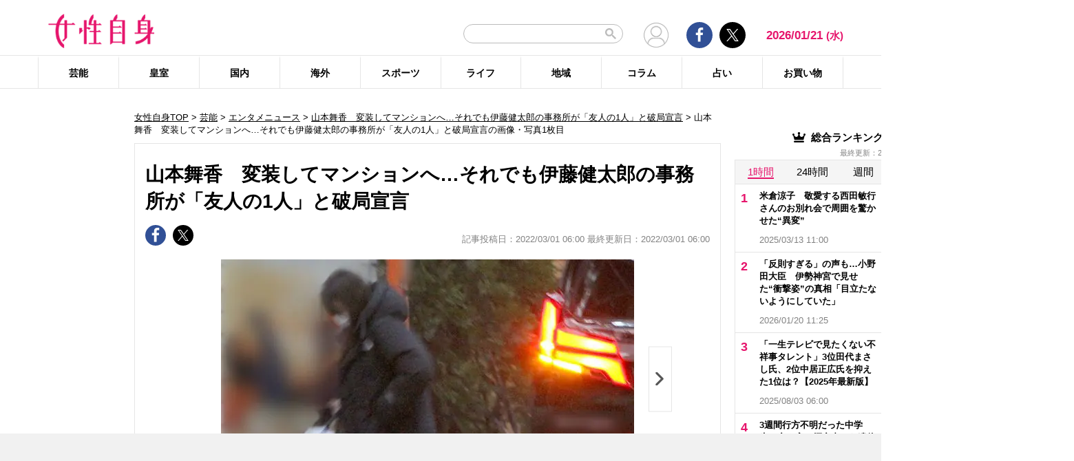

--- FILE ---
content_type: text/html; charset=UTF-8
request_url: https://jisin.jp/entertainment/entertainment-news/2069650/image/0/
body_size: 18355
content:
<!DOCTYPE html>
<html lang="ja">
<head>
<!-- GTM DataLayer -->
<script>
document.addEventListener("DOMContentLoaded", function() {
    gigya.accounts.getAccountInfo({
    include: 'profile,data,identities-all,regSource',
    callback: function(res) {
        if (res.errorCode === 0 || res.errorCode === 206005) {

        /* GTM dataLayer push */
        window.dataLayer = window.dataLayer || [];
        dataLayer.push({
            'gig_code': res.UID,
            'event': 'gigya'
        });
        /* GTM dataLayer push */
        }
    }
    })
})
</script>
<!-- END GTM DataLayer -->

<script type="text/javascript">
window.dataLayer = window.dataLayer || [];
dataLayer.push({
  'article_id' : '2069650',
  'published_date' : '2022/03/01 06:00:31',
  'page_type' : 'image',
  'article_type' : 'article',
  'category' : '芸能',
  'sub_category' : 'エンタメニュース',
  'tag' : '伊藤健太郎,山本舞香,変装',
  'author' : '『女性自身』編集部'
});
</script>
    <!-- Google Tag Manager -->
    <script>(function(w,d,s,l,i){w[l]=w[l]||[];w[l].push({'gtm.start':
    new Date().getTime(),event:'gtm.js'});var f=d.getElementsByTagName(s)[0],
    j=d.createElement(s),dl=l!='dataLayer'?'&l='+l:'';j.async=true;j.src=
    'https://www.googletagmanager.com/gtm.js?id='+i+dl;f.parentNode.insertBefore(j,f);
    })(window,document,'script','dataLayer','GTM-T9KHX24');</script>
    <!-- End Google Tag Manager -->

    <!-- Google Tag Manager (noscript) -->
    <noscript><iframe src="https://www.googletagmanager.com/ns.html?id=GTM-T9KHX24"
    height="0" width="0" style="display:none;visibility:hidden"></iframe></noscript>
    <!-- End Google Tag Manager (noscript) -->
<!-- GAM head -->
<script async="async" src="https://securepubads.g.doubleclick.net/tag/js/gpt.js"></script>
<script>
 window.googletag = window.googletag || { cmd: [] };

  // リファラードメインを取得する関数
  function getReferrerDomain() {
    try {
      if (document.referrer) {
        var refUrl = new URL(document.referrer);
        return refUrl.hostname.replace(/^www\./, ""); // www. を除去
      }
    } catch (e) {
      console.warn("Invalid referrer URL:", e);
    }
    return "direct"; // リファラーが無い場合
  }

 googletag.cmd.push(function () {
    // Key-Value にリファラードメインをセット
    var refDomain = getReferrerDomain();
    googletag.pubads().setTargeting("ref_domain", refDomain);

 const interstitialSlot =
 googletag.defineOutOfPageSlot('/21674752051/jisin_PC_gazou_interstitial',
 googletag.enums.OutOfPageFormat.INTERSTITIAL);
 if (interstitialSlot) {
 interstitialSlot.addService(googletag.pubads());
 }
    googletag.defineSlot('/21674752051/p_jisin_gazou_skyscraperleft', ['fluid', [160, 600]], 'div-gpt-ad-1612763364991-0').addService(googletag.pubads());
    googletag.defineSlot('/21674752051/p_jisin_gazou_kijisitaright', [[200, 200], [300, 250]], 'div-gpt-ad-1634785979608-0').addService(googletag.pubads());
    googletag.defineSlot('/21674752051/p_jisin_gazou_kijisitaleft', [[200, 200], [300, 250]], 'div-gpt-ad-1634785839667-0').addService(googletag.pubads());
    googletag.defineSlot('/21674752051/p_jisin_gazou_outstream', [[640, 360], 'fluid', [1, 1], [480, 270]], 'div-gpt-ad-1634795274448-0').addService(googletag.pubads());
    googletag.defineSlot('/21674752051/p_jisin_gazou_anchor_TOP', [[970, 90], [728, 90]], 'div-gpt-ad-1693885406335-0').addService(googletag.pubads());
    googletag.defineSlot('/21674752051/p_jisin_gazou_anchor_bottom', [[728, 90], [970, 90], [970, 66], [980, 90], [960, 90], [950, 90]], 'div-gpt-ad-1693885782051-0').addService(googletag.pubads());
    googletag.pubads().setTargeting("jisin_category","entertainment");
    googletag.pubads().setTargeting("jisin_type","gazou");
    googletag.pubads().enableSingleRequest();
    googletag.pubads().collapseEmptyDivs();
    googletag.enableServices();
  });
</script>	<script async src="https://fundingchoicesmessages.google.com/i/pub-8575874406609760?ers=1"></script><script>(function() {function signalGooglefcPresent() {if (!window.frames['googlefcPresent']) {if (document.body) {const iframe = document.createElement('iframe'); iframe.style = 'width: 0; height: 0; border: none; z-index: -1000; left: -1000px; top: -1000px;'; iframe.style.display = 'none'; iframe.name = 'googlefcPresent'; document.body.appendChild(iframe);} else {setTimeout(signalGooglefcPresent, 0);}}}signalGooglefcPresent();}
)();</script>
    <meta charset="UTF-8"/>
    <meta name="viewport" content="width=1200, initial-scale=1, maximum-scale=2">
<title>【画像・写真1枚目】山本舞香　変装してマンションへ…それでも伊藤健太郎の事務所が「友人の1人」と破局宣言 | 女性自身</title>    <link rel="shortcut icon" type="image/x-icon" href="https://jisin.jp/wp-content/themes/jisin/img/favicon_64.ico" />
    <link rel="icon" type="image/png" sizes="16x16" href="https://jisin.jp/wp-content/themes/jisin/favicons.png" />
    <link rel="icon" type="image/png" sizes="192x192" href="https://jisin.jp/wp-content/themes/jisin/img/favicon_192.png" />
    <link rel="apple-touch-icon" href="https://jisin.jp/wp-content/themes/jisin/img/favicon_152.png" />
    <meta name="description" content="【女性自身】有機野菜などに定評があるスーパーで、熱心に食材を選んでいたのは女優の山本舞香（24）だった。本誌が彼女を目撃したのは2月中旬の夕方。仕事帰りの人々が夕食のための買い物をしている時間帯だ。買い物袋を持ち、待機していた所属事務所の車に乗り込んだ山本。彼女が向かったのは自宅、ではなく俳優・伊藤健太郎（24）の住むマンションだった。「伊藤さんが20年10月にバイクとの衝突事故を起こしてから1年半ほどになり">
    <meta name="keyword" content="伊藤健太郎,変装,山本舞香">
    <meta name="format-detection" content="telephone=no" />
	<!-- twitter card -->
    <meta name="twitter:card" content="summary_large_image" /> 
    <meta name="twitter:site" content="@jisinjp" /> 
    <meta name="twitter:title" content="【画像・写真1枚目】山本舞香　変装してマンションへ…それでも伊藤健太郎の事務所が「友人の1人」と破局宣言 | 女性自身" /> 
    <meta name="twitter:description" content="【女性自身】有機野菜などに定評があるスーパーで、熱心に食材を選んでいたのは女優の山本舞香（24）だった。本誌が彼女を目撃したのは2月中旬の夕方。仕事帰りの人々が夕食のための買い物をしている時間帯だ。買い物袋を持ち、待機していた所属事務所の車に乗り込んだ山本。彼女が向かったのは自宅、ではなく俳優・伊藤健太郎（24）の住むマンションだった。「伊藤さんが20年10月にバイクとの衝突事故を起こしてから1年半ほどになり" />
                <meta name="twitter:image" content="https://img.jisin.jp/uploads/2022/02/itokentaro_fb.jpg" />
                <!-- twitter card end -->
    <!-- OG -->
    <meta property="og:url" content="https://jisin.jp/entertainment/entertainment-news/2069650/image/0/" />
    <meta property="og:title" content="【画像・写真1枚目】山本舞香　変装してマンションへ…それでも伊藤健太郎の事務所が「友人の1人」と破局宣言 | 女性自身" />

    <meta property="og:type" content="article" />
    <meta property="og:site_name" content="女性自身" />
                <meta property="og:image" content="https://img.jisin.jp/uploads/2022/02/itokentaro_fb.jpg" />
                <meta property="og:description" content="光文社発行 “NO.1国民的週刊誌”女性自身PCサイト。全国の女性の「見たい・知りたい」に応えていきます" />
    <!-- OG end -->
    <link rel="stylesheet" href="https://jisin.jp/wp-content/themes/jisin/css/reset.css">
    <link rel="stylesheet" href="https://jisin.jp/wp-content/themes/jisin/css/setting.css">
    <link rel="stylesheet" href="https://jisin.jp/wp-content/themes/jisin/css/common.css">
    <link rel="stylesheet" href="https://jisin.jp/wp-content/themes/jisin/css/style.css?v=20250819">
	<script>
		function PSAdAjax(request_arr){
			jQuery(function () {
				jQuery.ajax({
					url: '/wp-admin/admin-ajax.php',
					method: 'GET',
					data: { action: 'getAsyncAd', request_array:request_arr, pid:'2069650' },
					success: function(html){
						var items = JSON.parse(html);
						for(var item in items){
							var uniqueid = items[item]['uniqueid'];
							var replaced = items[item]['replaced'];
							jQuery(".IServeAnAdd"+uniqueid).html(replaced);
						}
					}
				});
			});
		}
	</script>
    
<link rel="alternate" type="application/rss+xml" title="RSS2.0" href="https://jisin.jp/feed/" />
    <link rel='canonical' href='https://jisin.jp/entertainment/entertainment-news/2069650/image/0/'>
<meta name='robots' content='max-image-preview:large' />
<link rel='dns-prefetch' href='//s.w.org' />
<link rel='stylesheet' id='wpt-twitter-feed-css'  href='https://jisin.jp/wp-content/plugins/wp-to-twitter_v7219lower/css/twitter-feed.css?ver=5.8.3' type='text/css' media='all' />
<link rel='stylesheet' id='jisin-css'  href='https://jisin.jp/wp-content/themes/jisin/style.css?ver=20240206' type='text/css' media='all' />
<link rel='stylesheet' id='contact-css'  href='https://jisin.jp/wp-content/themes/jisin/css/contact.css?ver=20251114' type='text/css' media='all' />
<script type='text/javascript' src='https://jisin.jp/wp-includes/js/jquery/jquery.min.js?ver=3.6.0' id='jquery-core-js'></script>
<script type='text/javascript' src='https://jisin.jp/wp-includes/js/jquery/jquery-migrate.min.js?ver=3.3.2' id='jquery-migrate-js'></script>
<link rel="https://api.w.org/" href="https://jisin.jp/wp-json/" /><link rel="alternate" type="application/json" href="https://jisin.jp/wp-json/wp/v2/pages/1404" /><link rel="EditURI" type="application/rsd+xml" title="RSD" href="https://jisin.jp/xmlrpc.php?rsd" />
<link rel="wlwmanifest" type="application/wlwmanifest+xml" href="https://jisin.jp/wp-includes/wlwmanifest.xml" /> 
<meta name="generator" content="WordPress 5.8.3" />
<link rel='shortlink' href='https://jisin.jp/?p=1404' />
<link rel="alternate" type="application/json+oembed" href="https://jisin.jp/wp-json/oembed/1.0/embed?url=https%3A%2F%2Fjisin.jp%2Fentertainment%2Fentertainment-news%2F2069650%2F" />
<link rel="alternate" type="text/xml+oembed" href="https://jisin.jp/wp-json/oembed/1.0/embed?url=https%3A%2F%2Fjisin.jp%2Fentertainment%2Fentertainment-news%2F2069650%2F&#038;format=xml" />
<style>:root {
			--lazy-loader-animation-duration: 300ms;
		}
		  
		.lazyload {
	display: block;
}

.lazyload,
        .lazyloading {
			opacity: 0;
		}


		.lazyloaded {
			opacity: 1;
			transition: opacity 300ms;
			transition: opacity var(--lazy-loader-animation-duration);
		}</style><noscript><style>.lazyload { display: none; } .lazyload[class*="lazy-loader-background-element-"] { display: block; opacity: 1; }</style></noscript><script>function sendGAevent(eventCategory, eventAction, eventLabel, eventValue, fieldsObject){   g_href=document.location.href;};</script>
    <script type="application/javascript" src="//anymind360.com/js/9026/ats.js"></script>
        <!-- Global site tag (gtag.js) - Google Analytics -->
<!--
<script async src="https://www.googletagmanager.com/gtag/js?id=UA-9100568-1"></script>
<script>
  window.dataLayer = window.dataLayer || [];
  function gtag(){dataLayer.push(arguments);}
  gtag('js', new Date());

  gtag('config', 'UA-9100568-1');
</script>-->
	
<script type="text/javascript" src="https://cdns.gigya.com/js/gigya.js?apikey=4_7Enz5JtRBXrBKCx7tk6B2Q"></script>

<link rel="manifest" href="/manifest.json" crossorigin="use-credentials">
<script async src='/_webpush.js?v=20230324'></script>

<script type="application/ld+json">
{
"@context": "https://schema.org",
"@type": "Organization",
"url": "https://jisin.jp/",
"sameAs": "https://www.kobunsha.com/company/",
"logo": "https://jisin.jp/wp-content/themes/jisin/img/OG_logo_600_314.png",
"name": "女性自身",
"description": "光文社発行 “NO.1国民的週刊誌”女性自身PCサイト。全国の女性の「見たい・知りたい」に応えていきます",
"address": {
"@type": "PostalAddress",
"streetAddress": "1－16－6",
"addressLocality": "文京区音羽",
"addressCountry": "JP",
"addressRegion": "東京都",
"postalCode": "1128011"
}
}
</script>
</head>
<body>
<div class="uz-10-rec-jisin_pc uz-ny" data-uz-url="%%PATTERN:url%%"></div>
<script async type="text/javascript" src="https://speee-ad.akamaized.net/tag/10-rec-jisin_pc/js/outer-frame.min.js" charset="utf-8"></script>&#x0A;<div style="margin: 0px; padding: 0px; border: 0px; z-index: 999; position: sticky; left: 0px; top: 0px; width: 100%; text-align: center; background-color: #f1f1f1;">
  <!-- /21674752051/p_jisin_gazou_anchor_TOP -->
  <div id='div-gpt-ad-1693885406335-0' style='min-width: 728px; min-height: 90px;'>
    <script>
      googletag.cmd.push(function() { googletag.display('div-gpt-ad-1693885406335-0'); });
    </script>
  </div>
</div>
<header id="main-header">
    <div class="top-menu">
        <div class="container">
            <div class="logo">
                <a href="/">
                    <img src="https://jisin.jp/wp-content/themes/jisin/img/main-logo.png" alt="女性自身" width="215" height="70" >
                </a>
            </div>
            <div class="right-tools">

            <div class="search-box">
<script async src="https://cse.google.com/cse.js?cx=c3b15faefe14549d0"></script>
<div class="gcse-searchbox-only"></div>
<style>
#___gcse_0{
	width:232px;
}
table.gsc-search-box td.gsc-input{
	padding-right:0px;
}
input.gsc-input,
.gsc-input-box,
.gsc-input-box-hover,
.gsc-input-box-focus{
    font-size: 14px;
    font-size: 1.4rem;
    height: 28px;
    padding: 0 26px 0 20px;
    border: 1px solid #bbb;
    -webkit-border-radius: 50px;
    -moz-border-radius: 50px;
    border-radius: 50px;
    -webkit-appearance: none;
    -moz-appearance: none;
    appearance: none;
}
.gsib_a {
    padding:0px!important;
}
.gsst_a .gscb_a{
	color:#bbbbbb;
}
.gsc-search-button {
    position: absolute;
	right:5px;
}
.gsc-search-button-v2{
	border:none;
	background:none;
	padding:6px 0px;
}
.gsc-search-button-v2 svg{
	width:16px;
	height:16px;
}
</style>

            </div>

				<div class="mypagelink">
					<a href="/mypage/" rel="nofollow"><img src="https://jisin.jp/wp-content/themes/jisin/img/user_icon.png" /></a>
				</div>

                <div class="social-btn-group">
                    <div class="facebook">
                        <a href="https://www.facebook.com/joseijisin" target="_blank" rel="nofollow">
							<svg class="ico-svg ico-facebook">
							  <use xlink:href="https://jisin.jp/wp-content/themes/jisin/img/svg-snsicons.svg#icon-facebook"/>
							</svg>
                        </a>
                    </div>
                    <div class="twitter">
                        <a href="https://x.com/jisinjp" target="_blank" rel="nofollow">
							<img class="ico-twitter" src ="https://jisin.jp/wp-content/themes/jisin/img/svg-xlogo.svg" alt="X" />
                        </a>
                    </div>
                </div>
                <div class="date-time" id="current-date">
                    2026/01/21                    <span id="youbi">(水)</span>
                </div>
            </div>
        </div>
    </div>
    <div class="bottom-menu">
        <div class="container">
    <nav class="main-nav"><ul class="dis_flex"><li><a href="https://jisin.jp/entertainment/">芸能</a><div class="wrap"><ul class="menu"><li><a href="https://jisin.jp/entertainment/entertainment-news/">エンタメニュース</a></li><li><a href="https://jisin.jp/entertainment/interview/">インタビュー</a></li></ul><ul class="menu submenu"><li class="sub"><a href="https://jisin.jp/tag/%e5%a5%b3%e5%84%aa/">女優</a></li><li class="sub"><a href="https://jisin.jp/tag/%e7%94%b7%e5%84%aa/">男優</a></li><li class="sub"><a href="https://jisin.jp/tag/%e3%82%bf%e3%83%ac%e3%83%b3%e3%83%88/">タレント</a></li><li class="sub"><a href="https://jisin.jp/tag/%e3%81%8a%e7%ac%91%e3%81%84%e8%8a%b8%e4%ba%ba/">お笑い芸人</a></li><li class="sub"><a href="https://jisin.jp/tag/%e3%82%a2%e3%83%bc%e3%83%86%e3%82%a3%e3%82%b9%e3%83%88/">アーティスト</a></li><li class="sub"><a href="https://jisin.jp/tag/%e5%a3%b0%e5%84%aa/">声優</a></li><li class="sub"><a href="https://jisin.jp/tag/%e5%a5%b3%e6%80%a7%e3%82%a2%e3%82%a4%e3%83%89%e3%83%ab/">女性アイドル</a></li><li class="sub"><a href="https://jisin.jp/tag/%e7%94%b7%e6%80%a7%e3%82%a2%e3%82%a4%e3%83%89%e3%83%ab/">男性アイドル</a></li><li class="sub"><a href="https://jisin.jp/tag/%e3%82%a2%e3%83%8a%e3%82%a6%e3%83%b3%e3%82%b5%e3%83%bc/">アナウンサー</a></li><li class="sub"><a href="https://jisin.jp/tag/%e6%96%87%e5%8c%96%e4%ba%ba/">文化人</a></li><li class="sub"><a href="https://jisin.jp/tag/%e3%83%a2%e3%83%87%e3%83%ab%e3%83%bb%e3%82%a4%e3%83%b3%e3%83%95%e3%83%ab%e3%82%a8%e3%83%b3%e3%82%b5%e3%83%bc/">モデル・インフルエンサー</a></li><li class="sub"><a href="https://jisin.jp/tag/%e3%83%86%e3%83%ac%e3%83%93/">テレビ</a></li><li class="sub"><a href="https://jisin.jp/tag/%e3%83%89%e3%83%a9%e3%83%9e/">ドラマ</a></li><li class="sub"><a href="https://jisin.jp/tag/%e6%98%a0%e7%94%bb/">映画</a></li><li class="sub"><a href="https://jisin.jp/tag/%e3%82%a2%e3%83%8b%e3%83%a1/">アニメ</a></li><li class="sub"><a href="https://jisin.jp/tag/%e3%83%9e%e3%83%b3%e3%82%ac/">マンガ</a></li><li class="sub"><a href="https://jisin.jp/tag/youtube/">YouTube</a></li><li class="sub"><a href="https://jisin.jp/tag/%e8%8a%b8%e8%83%bd%e5%85%a8%e8%88%ac/">芸能全般</a></li></ul></div></li><li><a href="https://jisin.jp/koushitsu/">皇室</a><div class="wrap"><ul class="menu submenu"><li class="sub"><a href="https://jisin.jp/tag/%e5%a4%a9%e7%9a%87%e3%81%94%e4%b8%80%e5%ae%b6/">天皇ご一家</a></li><li class="sub"><a href="https://jisin.jp/tag/%e4%b8%8a%e7%9a%87%e4%b8%8a%e7%9a%87%e5%90%8e%e4%b8%a1%e9%99%9b%e4%b8%8b/">上皇上皇后両陛下</a></li><li class="sub"><a href="https://jisin.jp/tag/%e7%a7%8b%e7%af%a0%e5%ae%ae%e5%ae%b6/">秋篠宮家</a></li><li class="sub"><a href="https://jisin.jp/tag/%e4%b8%89%e7%ac%a0%e5%ae%ae%e5%ae%b6/">三笠宮家</a></li><li class="sub"><a href="https://jisin.jp/tag/%e9%ab%98%e5%86%86%e5%ae%ae%e5%ae%b6/">高円宮家</a></li><li class="sub"><a href="https://jisin.jp/tag/%e7%9a%87%e5%ae%a4%e5%85%a8%e8%88%ac/">皇室全般</a></li></ul></div></li><li><a href="https://jisin.jp/domestic/">国内</a><div class="wrap"><ul class="menu submenu"><li class="sub"><a href="https://jisin.jp/tag/%e6%94%bf%e6%b2%bb/">政治</a></li><li class="sub"><a href="https://jisin.jp/tag/%e4%ba%8b%e4%bb%b6/">事件</a></li><li class="sub"><a href="https://jisin.jp/tag/%e7%a4%be%e4%bc%9a/">社会</a></li><li class="sub"><a href="https://jisin.jp/tag/%e7%81%bd%e5%ae%b3/">災害</a></li><li class="sub"><a href="https://jisin.jp/tag/%e7%94%9f%e7%89%a9/">生物</a></li><li class="sub"><a href="https://jisin.jp/tag/sns/">SNS</a></li></ul></div></li><li><a href="https://jisin.jp/international/">海外</a><div class="wrap"><ul class="menu"><li><a href="https://jisin.jp/international/international-news/">海外ニュース</a></li><li><a href="https://jisin.jp/international/knews/">韓流ニュース</a></li></ul></div></li><li><a href="https://jisin.jp/sport/">スポーツ</a><div class="wrap"><ul class="menu submenu"><li class="sub"><a href="https://jisin.jp/tag/%e9%87%8e%e7%90%83/">野球</a></li><li class="sub"><a href="https://jisin.jp/tag/%e3%82%b5%e3%83%83%e3%82%ab%e3%83%bc/">サッカー</a></li><li class="sub"><a href="https://jisin.jp/tag/%e3%83%95%e3%82%a3%e3%82%ae%e3%83%a5%e3%82%a2%e3%82%b9%e3%82%b1%e3%83%bc%e3%83%88/">フィギュアスケート</a></li><li class="sub"><a href="https://jisin.jp/tag/%e5%a4%a7%e7%9b%b8%e6%92%b2/">大相撲</a></li><li class="sub"><a href="https://jisin.jp/tag/%e7%ab%b6%e6%b3%b3/">競泳</a></li><li class="sub"><a href="https://jisin.jp/tag/%e3%82%b4%e3%83%ab%e3%83%95/">ゴルフ</a></li><li class="sub"><a href="https://jisin.jp/tag/%e3%82%b9%e3%83%9d%e3%83%bc%e3%83%84%e5%85%a8%e8%88%ac/">スポーツ全般</a></li></ul></div></li><li><a href="https://jisin.jp/life/">ライフ</a><div class="wrap"><ul class="menu"><li><a href="https://jisin.jp/life/beauty/">美容</a></li><li><a href="https://jisin.jp/life/health/">健康</a></li><li><a href="https://jisin.jp/life/living/">暮らし</a></li><li><a href="https://jisin.jp/life/gourmet/">グルメ</a></li></ul></div></li><li><a href="https://jisin.jp/region/">地域</a><div class="wrap"></div></li><li><a href="https://jisin.jp/column/">コラム</a><div class="wrap"></div></li><li><a href="https://jisin.jp/fortune/">占い</a><div class="wrap"></div></li><li><a href="https://kokode.jp/products/search_list.php?type=media&search_media_id=8&special_code=kklo" rel="nofollow" target="blank" >お買い物</a><div class="wrap"></div></li></ul></nav>        </div>
    </div>
</header>
<div id="wrap" >
    <div class="add_left jisinshift">
        <!-- /21674752051/p_jisin_gazou_skyscraperleft -->
<div id='div-gpt-ad-1612763364991-0' style='min-width: 160px; min-height: 600px;'>
  <script>
    googletag.cmd.push(function() { googletag.display('div-gpt-ad-1612763364991-0'); });
  </script>
</div>    </div>
<div id="contents" class="index_pc">
<div class="billboard">
</div>

<script>
jQuery(function ($) {
	sendGAevent('entertainment - entertainment-news', 'entertainment/entertainment-news/2069650/image/0', 'https://img.jisin.jp/uploads/2022/02/itokentaro_1_line_Tw.jpg.webp');
});
</script>

<div style="margin: 0px; padding: 0px; border: 0px; z-index: 999; position: fixed; left: 0px; bottom: 0px; width: 100%; text-align: center; height: 90px; background-color: #f1f1f1;">
  <!-- /21674752051/p_jisin_gazou_anchor_bottom -->
  <div id='div-gpt-ad-1693885782051-0' style='min-width: 728px; min-height: 66px;'>
    <script>
      googletag.cmd.push(function() { googletag.display('div-gpt-ad-1693885782051-0'); });
    </script>
  </div>
</div>

	<article id="main-articles">
		<ul class="breadcrumbs">
					    <a href='/'>女性自身TOP</a> &gt; <a href='https://jisin.jp/entertainment/'>芸能</a>  &gt; <a href="https://jisin.jp/entertainment/entertainment-news/">エンタメニュース</a> &gt; <a href='https://jisin.jp/entertainment/entertainment-news/2069650/'>山本舞香　変装してマンションへ…それでも伊藤健太郎の事務所が「友人の1人」と破局宣言</a> &gt; <span class='active'>山本舞香　変装してマンションへ…それでも伊藤健太郎の事務所が「友人の1人」と破局宣言の画像・写真1枚目</span>
		</ul>
		<section class="post-detail">
			<div class="section-content">
				<div class="post-ttl">
					<h1>
						山本舞香　変装してマンションへ…それでも伊藤健太郎の事務所が「友人の1人」と破局宣言					</h1>
				</div>
				<div class="flex-row flex-row-bottom mb20">
					<div class="social-btn-group">
							<a href="https://www.facebook.com/sharer/sharer.php?u=https%3A%2F%2Fjisin.jp%2Fentertainment%2Fentertainment-news%2F2069650%2F" rel="nofollow" target="_blank">
						<div class="facebook">
							<svg class="ico-svg ico-facebook">
							  <use xlink:href="https://jisin.jp/wp-content/themes/jisin/img/svg-snsicons.svg#icon-facebook"/>
							</svg>
						</div>
							</a>
                            <a href="https://x.com/intent/tweet?url=https%3A%2F%2Fjisin.jp%2Fentertainment%2Fentertainment-news%2F2069650%2F&hashtags=jisin" rel="nofollow" target="_blank">
						<div class="twitter">
							<img class="ico-twitter" src ="https://jisin.jp/wp-content/themes/jisin/img/svg-xlogo.svg" alt="X" />
						</div>
							</a>
					</div>
					<div class="post-time">
						                        記事投稿日：2022/03/01 06:00 最終更新日：2022/03/01 06:00					</div>
				</div>
				<div class="post-content">
					<div class="main-slide">
						<div class="slider">
							<div class="slider-show big">
																								<a href="">
									<img src="https://img.jisin.jp/uploads/2022/02/itokentaro_1_line_Tw.jpg.webp" alt="">
								</a>
								<p class="txt txt-gy" style="text-align:center;"></p>
																<a class="btn btn-next" href="https://jisin.jp/entertainment/entertainment-news/2069650/image/1/">
									<svg class="ico-svg ico-chevron-right">
									  <use xlink:href="https://jisin.jp/wp-content/themes/jisin/img/svg-snsicons.svg#icon-chevron-right"/>
									</svg>
								</a>
															</div>
						</div>
						<ul class="slider-thumnail clearfix">
															<li class="active">
									<a href="https://jisin.jp/entertainment/entertainment-news/2069650/image/0/">
										<img src="https://img.jisin.jp/uploads/2022/02/itokentaro_1_line_Tw.jpg.webp" alt="" width="600" height="400">
									</a>
								</li>
																<li>
									<a href="https://jisin.jp/entertainment/entertainment-news/2069650/image/1/">
										<img src="https://img.jisin.jp/uploads/2021/08/ito_kentaro8.jpg.webp" alt="" width="600" height="400">
									</a>
								</li>
																<li>
									<a href="https://jisin.jp/entertainment/entertainment-news/2069650/image/2/">
										<img src="https://img.jisin.jp/uploads/2021/08/yamamoto_maika2-3.jpg.webp" alt="" width="600" height="400">
									</a>
								</li>
																<li>
									<a href="https://jisin.jp/entertainment/entertainment-news/2069650/image/3/">
										<img src="https://img.jisin.jp/uploads/2021/08/yamamoto_maika2.jpg.webp" alt="" width="600" height="400">
									</a>
								</li>
																<li>
									<a href="https://jisin.jp/entertainment/entertainment-news/2069650/image/4/">
										<img src="https://img.jisin.jp/uploads/2021/08/ito_kentaro4.jpg.webp" alt="" width="600" height="400">
									</a>
								</li>
																<li>
									<a href="https://jisin.jp/entertainment/entertainment-news/2069650/image/5/">
										<img src="https://img.jisin.jp/uploads/2021/12/ito_kentaro3.jpg.webp" alt="" width="600" height="400">
									</a>
								</li>
																<li>
									<a href="https://jisin.jp/entertainment/entertainment-news/2069650/image/6/">
										<img src="https://img.jisin.jp/uploads/2021/12/ito_kentaro2.jpg.webp" alt="" width="600" height="400">
									</a>
								</li>
																<li>
									<a href="https://jisin.jp/entertainment/entertainment-news/2069650/image/7/">
										<img src="https://img.jisin.jp/uploads/2021/12/yamamoto_maika_1_line_tw.jpg.webp" alt="" width="600" height="400">
									</a>
								</li>
														</ul>
					</div>
					<div class="btn-move">
						<a href="https://jisin.jp/entertainment/entertainment-news/2069650/">この写真の記事へ</a>
					</div>
				</div>
			</div>
		</section>


		<div class="center_box" style="margin-bottom:20px;">
			<div class="inlead_area">
<!-- /21674752051/p_jisin_gazou_outstream -->
<div id='div-gpt-ad-1634795274448-0' style='min-width: 480px; min-height: 270px;'>
  <script>
    googletag.cmd.push(function() { googletag.display('div-gpt-ad-1634795274448-0'); });
  </script>
</div>			</div>
			<div class="ad_area">
												<!-- /21674752051/p_jisin_gazou_kijisitaleft -->
<div id='div-gpt-ad-1634785839667-0' style='min-width: 336px; min-height: 280px;'>
  <script>
    googletag.cmd.push(function() { googletag.display('div-gpt-ad-1634785839667-0'); });
  </script>
</div><!-- /21674752051/p_jisin_gazou_kijisitaright -->
<div id='div-gpt-ad-1634785979608-0' style='min-width: 336px; min-height: 280px;'>
  <script>
    googletag.cmd.push(function() { googletag.display('div-gpt-ad-1634785979608-0'); });
  </script>
</div>			</div>
		</div>


		<section class="post-group">
		    <div class="flex-row flex-row-center">
				<h2 class="ttl">
					こちらの写真もおすすめ
				</h2>
			</div><!-- recommend -->
            <div class="uz-11-rec-jisin_pc uz-ny" data-uz-url="%%PATTERN:url%%"></div>
<script async type="text/javascript" src="https://speee-ad.akamaized.net/tag/11-rec-jisin_pc/js/outer-frame.min.js" charset="utf-8"></script>&#x0A;		</section>
	</article>
<aside id="main-sidebar">
                                		<div class="posts-ranking" id="overall-ranking">
			<div class="ttl">
				<img src="https://jisin.jp/wp-content/themes/jisin/img/crown-icn.png" alt="">
				総合ランキング
				<span class="ranking-updated">最終更新：2026/01/21 13:00 </span>
			</div>

			<ul class="ranking-period ranking-all-period">
				<li><a href="#" class="on" data-period="hour">1時間</a></li>
				<li><a href="#" data-period="day">24時間</a></li>
				<li><a href="#" data-period="week">週間</a></li>
				<li><a href="#" data-period="month">月間</a></li>
			</ul>

			<ul class="ranking-items ranking-itmes-all ranking-all-hour" style="display:none;">
<li data-id="2443721"><a href="https://jisin.jp/entertainment/entertainment-news/2443721/?rf=2"><div class="detail"><div class="post-name">米倉涼子　敬愛する西田敏行さんのお別れ会で周囲を驚かせた“異変”</div><div class="post-datetime">2025/03/13 11:00</div></div><div class="img posi_center bk_lightgray"><img style="width:100%;height:initial;"  src="https://img.jisin.jp/uploads/2025/03/yonekura_ryoko_thumb_jiji.jpg" class="attachment-medium size-medium" width="1200" height="948" alt="米倉涼子　敬愛する西田敏行さんのお別れ会で周囲を驚かせた“異変”"></div></a></li><li data-id="2557124"><a href="https://jisin.jp/domestic/2557124/?rf=2"><div class="detail"><div class="post-name">「反則すぎる」の声も…小野田大臣　伊勢神宮で見せた“衝撃姿”の真相「目立たないようにしていた」</div><div class="post-datetime">2026/01/20 11:25</div></div><div class="img posi_center bk_lightgray"><img style="width:100%;height:initial;"  src="https://img.jisin.jp/uploads/2026/01/onoda_kimi_thumb_jiji-1.jpg" class="attachment-medium size-medium" width="1200" height="948" alt="「反則すぎる」の声も…小野田大臣　伊勢神宮で見せた“衝撃姿”の真相「目立たないようにしていた」"></div></a></li><li data-id="2497742"><a href="https://jisin.jp/entertainment/entertainment-news/2497742/?rf=2"><div class="detail"><div class="post-name">「一生テレビで見たくない不祥事タレント」3位田代まさし氏、2位中居正広氏を抑えた1位は？【2025年最新版】</div><div class="post-datetime">2025/08/03 06:00</div></div><div class="img posi_center bk_lightgray"><img style="width:100%;height:initial;"  src="https://img.jisin.jp/uploads/2025/07/husyoji_talent_ranking_thumb.jpg" class="attachment-medium size-medium" width="1200" height="948" alt="「一生テレビで見たくない不祥事タレント」3位田代まさし氏、2位中居正広氏を抑えた1位は？【2025年最新版】"></div></a></li><li data-id="1820077"><a href="https://jisin.jp/international/international-news/1820077/?rf=2"><div class="detail"><div class="post-name">3週間行方不明だった中学生、空き家の煙突内から遺体で発見</div><div class="post-datetime">2020/01/15 18:07</div></div><div class="img posi_center bk_lightgray"><img style="width:100%;height:initial;"  src="https://img.jisin.jp/uploads/2020/01/celeb0115_Y_thumb.jpg" class="attachment-medium size-medium" width="600" height="474" alt="3週間行方不明だった中学生、空き家の煙突内から遺体で発見"></div></a></li><li data-id="2550914"><a href="https://jisin.jp/domestic/2550914/?rf=2"><div class="detail"><div class="post-name">「独身の人は珍しい」西東京・4人無理心中事件　死亡した交際相手に母親が用意したマンションの“不自然さ”</div><div class="post-datetime">2025/12/26 15:25</div></div><div class="img posi_center bk_lightgray"><img style="width:100%;height:initial;"  src="https://img.jisin.jp/uploads/2025/12/juku_waisetu_ac_thumb.jpg" class="attachment-medium size-medium" width="1200" height="948" alt="「独身の人は珍しい」西東京・4人無理心中事件　死亡した交際相手に母親が用意したマンションの“不自然さ”"></div></a></li><li data-id="2557046"><a href="https://jisin.jp/entertainment/entertainment-news/2557046/?rf=2"><div class="detail"><div class="post-name">「何やってんの」中村鶴松　現行犯逮捕に落胆の声…“リアル喜久雄”が早大在学中に起こしていた「お酒の失敗」</div><div class="post-datetime">2026/01/20 06:00</div></div><div class="img posi_center bk_lightgray"><img style="width:100%;height:initial;"  src="https://img.jisin.jp/uploads/2026/01/nakamura_tsurumatsu_thumb.jpg" class="attachment-medium size-medium" width="1200" height="948" alt="「何やってんの」中村鶴松　現行犯逮捕に落胆の声…“リアル喜久雄”が早大在学中に起こしていた「お酒の失敗」"></div></a></li><li data-id="2251369"><a href="https://jisin.jp/domestic/2251369/?rf=2"><div class="detail"><div class="post-name">「もう出馬してほしくない」高齢議員ランキング…3位小沢一郎、2位麻生太郎を抑えた1位は？</div><div class="post-datetime">2023/10/25 11:00</div></div><div class="img posi_center bk_lightgray"><img style="width:100%;height:initial;"  src="https://img.jisin.jp/uploads/2023/10/koure_giin_thumb_jiji.jpg" class="attachment-medium size-medium" width="1200" height="948" alt="「もう出馬してほしくない」高齢議員ランキング…3位小沢一郎、2位麻生太郎を抑えた1位は？"></div></a></li><li data-id="2554118"><a href="https://jisin.jp/entertainment/entertainment-news/2554118/?rf=2"><div class="detail"><div class="post-name">米倉涼子　ガサ入れ報道後に消息不明のアルゼンチン人恋人が年明けにこっそり見せた“異変”</div><div class="post-datetime">2026/01/08 18:45</div></div><div class="img posi_center bk_lightgray"><img style="width:100%;height:initial;"  src="https://img.jisin.jp/uploads/2026/01/yonekura_ryoko2_thumb.jpg" class="attachment-medium size-medium" width="1200" height="948" alt="米倉涼子　ガサ入れ報道後に消息不明のアルゼンチン人恋人が年明けにこっそり見せた“異変”"></div></a></li><li data-id="2557343"><a href="https://jisin.jp/entertainment/entertainment-news/2557343/?rf=2"><div class="detail"><div class="post-name">《書類送検で詰みか》米倉涼子　関係者が悔やむ“パートナー”との決別と再起の一手</div><div class="post-datetime">2026/01/20 18:30</div></div><div class="img posi_center bk_lightgray"><img style="width:100%;height:initial;"  src="https://img.jisin.jp/uploads/2025/10/yonekura_ryoko_thumb.jpg" class="attachment-medium size-medium" width="1200" height="948" alt="《書類送検で詰みか》米倉涼子　関係者が悔やむ“パートナー”との決別と再起の一手"></div></a></li><li data-id="2527868"><a href="https://jisin.jp/entertainment/entertainment-news/2527868/?rf=2"><div class="detail"><div class="post-name">「バカだな」と元恋人も愕然…米倉涼子　マトリがガサ入れ報道でテレビ追放危機</div><div class="post-datetime">2025/10/21 11:00</div></div><div class="img posi_center bk_lightgray"><img style="width:100%;height:initial;"  src="https://img.jisin.jp/uploads/2024/02/yonekura_ryoko_thumb.jpg" class="attachment-medium size-medium" width="1200" height="948" alt="「バカだな」と元恋人も愕然…米倉涼子　マトリがガサ入れ報道でテレビ追放危機"></div></a></li>			</ul>

			<ul class="ranking-items ranking-itmes-all ranking-all-day" style="display:none;">
<li data-id="2557124"><a href="https://jisin.jp/domestic/2557124/?rf=2"><div class="detail"><div class="post-name">「反則すぎる」の声も…小野田大臣　伊勢神宮で見せた“衝撃姿”の真相「目立たないようにしていた」</div><div class="post-datetime">2026/01/20 11:25</div></div><div class="img posi_center bk_lightgray"><img style="width:100%;height:initial;"  src="https://img.jisin.jp/uploads/2026/01/onoda_kimi_thumb_jiji-1.jpg" class="attachment-medium size-medium" width="1200" height="948" alt="「反則すぎる」の声も…小野田大臣　伊勢神宮で見せた“衝撃姿”の真相「目立たないようにしていた」"></div></a></li><li data-id="2443721"><a href="https://jisin.jp/entertainment/entertainment-news/2443721/?rf=2"><div class="detail"><div class="post-name">米倉涼子　敬愛する西田敏行さんのお別れ会で周囲を驚かせた“異変”</div><div class="post-datetime">2025/03/13 11:00</div></div><div class="img posi_center bk_lightgray"><img style="width:100%;height:initial;"  src="https://img.jisin.jp/uploads/2025/03/yonekura_ryoko_thumb_jiji.jpg" class="attachment-medium size-medium" width="1200" height="948" alt="米倉涼子　敬愛する西田敏行さんのお別れ会で周囲を驚かせた“異変”"></div></a></li><li data-id="1820077"><a href="https://jisin.jp/international/international-news/1820077/?rf=2"><div class="detail"><div class="post-name">3週間行方不明だった中学生、空き家の煙突内から遺体で発見</div><div class="post-datetime">2020/01/15 18:07</div></div><div class="img posi_center bk_lightgray"><img style="width:100%;height:initial;"  src="https://img.jisin.jp/uploads/2020/01/celeb0115_Y_thumb.jpg" class="attachment-medium size-medium" width="600" height="474" alt="3週間行方不明だった中学生、空き家の煙突内から遺体で発見"></div></a></li><li data-id="2550914"><a href="https://jisin.jp/domestic/2550914/?rf=2"><div class="detail"><div class="post-name">「独身の人は珍しい」西東京・4人無理心中事件　死亡した交際相手に母親が用意したマンションの“不自然さ”</div><div class="post-datetime">2025/12/26 15:25</div></div><div class="img posi_center bk_lightgray"><img style="width:100%;height:initial;"  src="https://img.jisin.jp/uploads/2025/12/juku_waisetu_ac_thumb.jpg" class="attachment-medium size-medium" width="1200" height="948" alt="「独身の人は珍しい」西東京・4人無理心中事件　死亡した交際相手に母親が用意したマンションの“不自然さ”"></div></a></li><li data-id="2552960"><a href="https://jisin.jp/domestic/2552960/?rf=2"><div class="detail"><div class="post-name">「反則すぎる」ネット驚嘆　小野田紀美大臣が伊勢神宮参拝で見せた“衝撃”ビジュアル</div><div class="post-datetime">2026/01/06 12:45</div></div><div class="img posi_center bk_lightgray"><img style="width:100%;height:initial;"  src="https://img.jisin.jp/uploads/2026/01/onoda_kiyomi_thumb_jiji.jpg" class="attachment-medium size-medium" width="1200" height="948" alt="「反則すぎる」ネット驚嘆　小野田紀美大臣が伊勢神宮参拝で見せた“衝撃”ビジュアル"></div></a></li><li data-id="2183134"><a href="https://jisin.jp/entertainment/entertainment-news/2183134/?rf=2"><div class="detail"><div class="post-name">急死の黒崎真音さん「さやを一人にしない」親友の神田沙也加さんと交わしていた“約束”</div><div class="post-datetime">2023/03/01 14:54</div></div><div class="img posi_center bk_lightgray"><img style="width:100%;height:initial;"  src="https://img.jisin.jp/uploads/2023/03/kurosaki_mao_thumb.jpg" class="attachment-medium size-medium" width="1200" height="948" alt="急死の黒崎真音さん「さやを一人にしない」親友の神田沙也加さんと交わしていた“約束”"></div></a></li><li data-id="2553053"><a href="https://jisin.jp/entertainment/entertainment-news/2553053/?rf=2"><div class="detail"><div class="post-name">長澤まさみ　苦労人の映画監督夫（43）と引き合わせた「62歳の親友俳優」</div><div class="post-datetime">2026/01/07 11:00</div></div><div class="img posi_center bk_lightgray"><img style="width:100%;height:initial;"  src="https://img.jisin.jp/uploads/2026/01/nagasawa_masami_thumb.jpg" class="attachment-medium size-medium" width="1200" height="948" alt="長澤まさみ　苦労人の映画監督夫（43）と引き合わせた「62歳の親友俳優」"></div></a></li><li data-id="1875415"><a href="https://jisin.jp/international/international-news/1875415/?rf=2"><div class="detail"><div class="post-name">小6と性的関係、服役後に結婚した小学校教師が死去</div><div class="post-datetime">2020/07/08 17:24</div></div><div class="img posi_center bk_lightgray"><img style="width:100%;height:initial;"  src="https://img.jisin.jp/uploads/2020/07/celeb0708_thumb_aflo.jpg" class="attachment-medium size-medium" width="600" height="474" alt="小6と性的関係、服役後に結婚した小学校教師が死去"></div></a></li><li data-id="2251369"><a href="https://jisin.jp/domestic/2251369/?rf=2"><div class="detail"><div class="post-name">「もう出馬してほしくない」高齢議員ランキング…3位小沢一郎、2位麻生太郎を抑えた1位は？</div><div class="post-datetime">2023/10/25 11:00</div></div><div class="img posi_center bk_lightgray"><img style="width:100%;height:initial;"  src="https://img.jisin.jp/uploads/2023/10/koure_giin_thumb_jiji.jpg" class="attachment-medium size-medium" width="1200" height="948" alt="「もう出馬してほしくない」高齢議員ランキング…3位小沢一郎、2位麻生太郎を抑えた1位は？"></div></a></li><li data-id="2497742"><a href="https://jisin.jp/entertainment/entertainment-news/2497742/?rf=2"><div class="detail"><div class="post-name">「一生テレビで見たくない不祥事タレント」3位田代まさし氏、2位中居正広氏を抑えた1位は？【2025年最新版】</div><div class="post-datetime">2025/08/03 06:00</div></div><div class="img posi_center bk_lightgray"><img style="width:100%;height:initial;"  src="https://img.jisin.jp/uploads/2025/07/husyoji_talent_ranking_thumb.jpg" class="attachment-medium size-medium" width="1200" height="948" alt="「一生テレビで見たくない不祥事タレント」3位田代まさし氏、2位中居正広氏を抑えた1位は？【2025年最新版】"></div></a></li>			</ul>

			<ul class="ranking-items ranking-itmes-all ranking-all-week" style="display:none;">
<li data-id="2557124"><a href="https://jisin.jp/domestic/2557124/?rf=2"><div class="detail"><div class="post-name">「反則すぎる」の声も…小野田大臣　伊勢神宮で見せた“衝撃姿”の真相「目立たないようにしていた」</div><div class="post-datetime">2026/01/20 11:25</div></div><div class="img posi_center bk_lightgray"><img style="width:100%;height:initial;"  src="https://img.jisin.jp/uploads/2026/01/onoda_kimi_thumb_jiji-1.jpg" class="attachment-medium size-medium" width="1200" height="948" alt="「反則すぎる」の声も…小野田大臣　伊勢神宮で見せた“衝撃姿”の真相「目立たないようにしていた」"></div></a></li><li data-id="2183272"><a href="https://jisin.jp/entertainment/entertainment-news/2183272/?rf=2"><div class="detail"><div class="post-name">鈴木伸之　妊娠・中絶報道に広がる動揺…出演中ドラマの打ち切りを心配する人も</div><div class="post-datetime">2023/03/02 11:00</div></div><div class="img posi_center bk_lightgray"><img style="width:100%;height:initial;"  src="https://img.jisin.jp/uploads/2023/03/suzuki_nobuyuki_thumb.jpg" class="attachment-medium size-medium" width="1200" height="948" alt="鈴木伸之　妊娠・中絶報道に広がる動揺…出演中ドラマの打ち切りを心配する人も"></div></a></li><li data-id="2251369"><a href="https://jisin.jp/domestic/2251369/?rf=2"><div class="detail"><div class="post-name">「もう出馬してほしくない」高齢議員ランキング…3位小沢一郎、2位麻生太郎を抑えた1位は？</div><div class="post-datetime">2023/10/25 11:00</div></div><div class="img posi_center bk_lightgray"><img style="width:100%;height:initial;"  src="https://img.jisin.jp/uploads/2023/10/koure_giin_thumb_jiji.jpg" class="attachment-medium size-medium" width="1200" height="948" alt="「もう出馬してほしくない」高齢議員ランキング…3位小沢一郎、2位麻生太郎を抑えた1位は？"></div></a></li><li data-id="2556170"><a href="https://jisin.jp/entertainment/entertainment-news/2556170/?rf=2"><div class="detail"><div class="post-name">波瑠　日テレドラマに主演の裏で人気シリーズ『未解決の女』続投を断念…代わって主演務める「超大物女優」</div><div class="post-datetime">2026/01/16 06:00</div></div><div class="img posi_center bk_lightgray"><img style="width:100%;height:initial;"  src="https://img.jisin.jp/uploads/2026/01/haru_thumb.jpg" class="attachment-medium size-medium" width="1200" height="948" alt="波瑠　日テレドラマに主演の裏で人気シリーズ『未解決の女』続投を断念…代わって主演務める「超大物女優」"></div></a></li><li data-id="2525051"><a href="https://jisin.jp/domestic/2525051/?rf=2"><div class="detail"><div class="post-name">金子恵美の痛烈指摘で75歳政治評論家が大炎上…“高市サゲ”連発に「引退したほうがいい」辛辣声も</div><div class="post-datetime">2025/10/09 18:55</div></div><div class="img posi_center bk_lightgray"><img style="width:100%;height:initial;"  src="https://img.jisin.jp/uploads/2025/10/kaneko_megumi_thumb_jiji.jpg" class="attachment-medium size-medium" width="1200" height="948" alt="金子恵美の痛烈指摘で75歳政治評論家が大炎上…“高市サゲ”連発に「引退したほうがいい」辛辣声も"></div></a></li><li data-id="2266681"><a href="https://jisin.jp/domestic/2266681/?rf=2"><div class="detail"><div class="post-name">次の政権を取ってほしい党　3位 立憲民主、2位 維新を抑えた衝撃の圧倒的1位は？</div><div class="post-datetime">2023/12/03 06:00</div></div><div class="img posi_center bk_lightgray"><img style="width:100%;height:initial;"  src="https://img.jisin.jp/uploads/2023/12/seiken_ranking_thumb_jiji.jpg" class="attachment-medium size-medium" width="1200" height="948" alt="次の政権を取ってほしい党　3位 立憲民主、2位 維新を抑えた衝撃の圧倒的1位は？"></div></a></li><li data-id="2555411"><a href="https://jisin.jp/entertainment/entertainment-news/2555411/?rf=2"><div class="detail"><div class="post-name">「心を傷つけるような状況作った」43歳人気俳優　元グラドルからの「子供の父親」告白にブログで謝罪も…報道には「困惑」表明で、SNSコメント欄も閉鎖</div><div class="post-datetime">2026/01/14 16:25</div></div><div class="img posi_center bk_lightgray"><img style="width:100%;height:initial;"  src="https://img.jisin.jp/uploads/2026/01/konishi_ryosei_Y_thumb.jpg" class="attachment-medium size-medium" width="1200" height="948" alt="「心を傷つけるような状況作った」43歳人気俳優　元グラドルからの「子供の父親」告白にブログで謝罪も…報道には「困惑」表明で、SNSコメント欄も閉鎖"></div></a></li><li data-id="2539340"><a href="https://jisin.jp/domestic/2539340/?rf=2"><div class="detail"><div class="post-name">「なんでこんなバカが国のトップなの？」カリスマ的な人気を誇るアーティスト　高市首相の“洋服選び”投稿に怒り爆発</div><div class="post-datetime">2025/11/24 17:15</div></div><div class="img posi_center bk_lightgray"><img style="width:100%;height:initial;"  src="https://img.jisin.jp/uploads/2025/11/takaichi_sanae_thumb_aflo.jpg" class="attachment-medium size-medium" width="1200" height="948" alt="「なんでこんなバカが国のトップなの？」カリスマ的な人気を誇るアーティスト　高市首相の“洋服選び”投稿に怒り爆発"></div></a></li><li data-id="1820077"><a href="https://jisin.jp/international/international-news/1820077/?rf=2"><div class="detail"><div class="post-name">3週間行方不明だった中学生、空き家の煙突内から遺体で発見</div><div class="post-datetime">2020/01/15 18:07</div></div><div class="img posi_center bk_lightgray"><img style="width:100%;height:initial;"  src="https://img.jisin.jp/uploads/2020/01/celeb0115_Y_thumb.jpg" class="attachment-medium size-medium" width="600" height="474" alt="3週間行方不明だった中学生、空き家の煙突内から遺体で発見"></div></a></li><li data-id="2550914"><a href="https://jisin.jp/domestic/2550914/?rf=2"><div class="detail"><div class="post-name">「独身の人は珍しい」西東京・4人無理心中事件　死亡した交際相手に母親が用意したマンションの“不自然さ”</div><div class="post-datetime">2025/12/26 15:25</div></div><div class="img posi_center bk_lightgray"><img style="width:100%;height:initial;"  src="https://img.jisin.jp/uploads/2025/12/juku_waisetu_ac_thumb.jpg" class="attachment-medium size-medium" width="1200" height="948" alt="「独身の人は珍しい」西東京・4人無理心中事件　死亡した交際相手に母親が用意したマンションの“不自然さ”"></div></a></li>			</ul>

			<ul class="ranking-items ranking-itmes-all ranking-all-month" style="display:none;">
<li data-id="2552960"><a href="https://jisin.jp/domestic/2552960/?rf=2"><div class="detail"><div class="post-name">「反則すぎる」ネット驚嘆　小野田紀美大臣が伊勢神宮参拝で見せた“衝撃”ビジュアル</div><div class="post-datetime">2026/01/06 12:45</div></div><div class="img posi_center bk_lightgray"><img style="width:100%;height:initial;"  src="https://img.jisin.jp/uploads/2026/01/onoda_kiyomi_thumb_jiji.jpg" class="attachment-medium size-medium" width="1200" height="948" alt="「反則すぎる」ネット驚嘆　小野田紀美大臣が伊勢神宮参拝で見せた“衝撃”ビジュアル"></div></a></li><li data-id="2529269"><a href="https://jisin.jp/entertainment/entertainment-news/2529269/?rf=2"><div class="detail"><div class="post-name">紅白「もう出なくていい常連歌手」ランキング！ 3位TWICE、2位天童よしみを抑えた1位は？【紅組編】</div><div class="post-datetime">2025/10/25 11:00</div></div><div class="img posi_center bk_lightgray"><img style="width:100%;height:initial;"  src="https://img.jisin.jp/uploads/2025/10/kouhaku_jyosei_ranking_thumb.jpg" class="attachment-medium size-medium" width="1200" height="948" alt="紅白「もう出なくていい常連歌手」ランキング！ 3位TWICE、2位天童よしみを抑えた1位は？【紅組編】"></div></a></li><li data-id="2529593"><a href="https://jisin.jp/entertainment/entertainment-news/2529593/?rf=2"><div class="detail"><div class="post-name">紅白「もう出なくていい常連歌手」ランキング！3位細川たかし、2位三山ひろしを抑えた1位は？【白組編】</div><div class="post-datetime">2025/10/25 11:00</div></div><div class="img posi_center bk_lightgray"><img style="width:100%;height:initial;"  src="https://img.jisin.jp/uploads/2025/10/kouhaku_dansei1_thumb.jpg" class="attachment-medium size-medium" width="1200" height="948" alt="紅白「もう出なくていい常連歌手」ランキング！3位細川たかし、2位三山ひろしを抑えた1位は？【白組編】"></div></a></li><li data-id="2497742"><a href="https://jisin.jp/entertainment/entertainment-news/2497742/?rf=2"><div class="detail"><div class="post-name">「一生テレビで見たくない不祥事タレント」3位田代まさし氏、2位中居正広氏を抑えた1位は？【2025年最新版】</div><div class="post-datetime">2025/08/03 06:00</div></div><div class="img posi_center bk_lightgray"><img style="width:100%;height:initial;"  src="https://img.jisin.jp/uploads/2025/07/husyoji_talent_ranking_thumb.jpg" class="attachment-medium size-medium" width="1200" height="948" alt="「一生テレビで見たくない不祥事タレント」3位田代まさし氏、2位中居正広氏を抑えた1位は？【2025年最新版】"></div></a></li><li data-id="2557124"><a href="https://jisin.jp/domestic/2557124/?rf=2"><div class="detail"><div class="post-name">「反則すぎる」の声も…小野田大臣　伊勢神宮で見せた“衝撃姿”の真相「目立たないようにしていた」</div><div class="post-datetime">2026/01/20 11:25</div></div><div class="img posi_center bk_lightgray"><img style="width:100%;height:initial;"  src="https://img.jisin.jp/uploads/2026/01/onoda_kimi_thumb_jiji-1.jpg" class="attachment-medium size-medium" width="1200" height="948" alt="「反則すぎる」の声も…小野田大臣　伊勢神宮で見せた“衝撃姿”の真相「目立たないようにしていた」"></div></a></li><li data-id="2552930"><a href="https://jisin.jp/entertainment/entertainment-news/2552930/?rf=2"><div class="detail"><div class="post-name">『第76回NHK紅白歌合戦』でがっかりした歌手ランキング…3位aespa、2位純烈を抑えた1位は？</div><div class="post-datetime">2026/01/06 11:00</div></div><div class="img posi_center bk_lightgray"><img style="width:100%;height:initial;"  src="https://img.jisin.jp/uploads/2026/01/kouhaku_gakkari_ranking_thumb.jpg" class="attachment-medium size-medium" width="1200" height="948" alt="『第76回NHK紅白歌合戦』でがっかりした歌手ランキング…3位aespa、2位純烈を抑えた1位は？"></div></a></li><li data-id="2387380"><a href="https://jisin.jp/entertainment/entertainment-news/2387380/?rf=2"><div class="detail"><div class="post-name">紅白「もう出なくていい常連歌手」ランキング！3位天童よしみ、2位工藤静香を抑えた1位は？【紅組編】</div><div class="post-datetime">2024/10/27 06:00</div></div><div class="img posi_center bk_lightgray"><img style="width:100%;height:initial;"  src="https://img.jisin.jp/uploads/2024/10/kohaku_kasyu_denakuteii_akagumi_thumb.jpg" class="attachment-medium size-medium" width="1200" height="948" alt="紅白「もう出なくていい常連歌手」ランキング！3位天童よしみ、2位工藤静香を抑えた1位は？【紅組編】"></div></a></li><li data-id="2552282"><a href="https://jisin.jp/entertainment/entertainment-news/2552282/?rf=2"><div class="detail"><div class="post-name">「めちゃくちゃ名シーン」郷ひろみ　交際時は手を繋いで登場したことも…紅白で元恋人・松田聖子の出番前に見せていた“表情”に感激続出</div><div class="post-datetime">2026/01/02 14:40</div></div><div class="img posi_center bk_lightgray"><img style="width:100%;height:initial;"  src="https://img.jisin.jp/uploads/2026/01/seiko_go_Y_thumb.jpg" class="attachment-medium size-medium" width="1200" height="948" alt="「めちゃくちゃ名シーン」郷ひろみ　交際時は手を繋いで登場したことも…紅白で元恋人・松田聖子の出番前に見せていた“表情”に感激続出"></div></a></li><li data-id="2278570"><a href="https://jisin.jp/entertainment/entertainment-news/2278570/?rf=2"><div class="detail"><div class="post-name">「一生テレビで見たくない不祥事タレント」3位東出昌大、2位渡部建、ダントツ1位の俳優は？</div><div class="post-datetime">2023/12/29 15:50</div></div><div class="img posi_center bk_lightgray"><img style="width:100%;height:initial;"  src="https://img.jisin.jp/uploads/2022/02/higashide_masahiro_thumb-1.jpg" class="attachment-medium size-medium" width="600" height="474" alt="「一生テレビで見たくない不祥事タレント」3位東出昌大、2位渡部建、ダントツ1位の俳優は？"></div></a></li><li data-id="1615335"><a href="https://jisin.jp/entertainment/entertainment-news/1615335/?rf=2"><div class="detail"><div class="post-name">森泉と結婚したイケメン僧侶夫　前妻はズムサタ望月アナだった</div><div class="post-datetime">2018/04/26 06:00</div></div><div class="img posi_center bk_lightgray"><img style="width:100%;height:initial;"  src="https://img.jisin.jp/uploads/2018/05/144779.jpeg" class="attachment-medium size-medium" width="600" height="474" alt="森泉と結婚したイケメン僧侶夫　前妻はズムサタ望月アナだった"></div></a></li>			</ul>

            <!-- Add -->
                        <!-- Add End-->
        </div>
        <div class="tags-list">
            <div class="ttl">
				<svg class="ico-svg ico-tag">
				  <use xlink:href="https://jisin.jp/wp-content/themes/jisin/img/svg-snsicons.svg#icon-tag"/>
				</svg> 人気タグ
            </div>
            <ul>
            <li><a href="https://jisin.jp/tag/%e3%83%9e%e3%83%84%e3%82%b3%e3%83%bb%e3%83%87%e3%83%a9%e3%83%83%e3%82%af%e3%82%b9/" class="tag-cloud-link tag-link-9574 tag-link-position-1" style="font-size: 1.4rem;" aria-label="マツコ・デラックス (58 items)">マツコ・デラックス</a></li><li><a href="https://jisin.jp/tag/%e6%9d%be%e3%81%9f%e3%81%8b%e5%ad%90/" class="tag-cloud-link tag-link-10999 tag-link-position-2" style="font-size: 1.4rem;" aria-label="松たか子 (27 items)">松たか子</a></li><li><a href="https://jisin.jp/tag/%e5%b1%b1%e4%b8%8b%e6%99%ba%e4%b9%85/" class="tag-cloud-link tag-link-442 tag-link-position-3" style="font-size: 1.4rem;" aria-label="山下智久 (72 items)">山下智久</a></li><li><a href="https://jisin.jp/tag/%e5%b0%8f%e5%b3%b6%e3%82%88%e3%81%97%e3%81%8a/" class="tag-cloud-link tag-link-12427 tag-link-position-1" style="font-size: 1.4rem;" aria-label="小島よしお (8 items)">小島よしお</a></li><li><a href="https://jisin.jp/tag/%e3%83%95%e3%83%a9%e3%83%83%e3%82%b7%e3%83%a5%e3%83%a2%e3%83%96/" class="tag-cloud-link tag-link-1960 tag-link-position-2" style="font-size: 1.4rem;" aria-label="フラッシュモブ (5 items)">フラッシュモブ</a></li><li><a href="https://jisin.jp/tag/toeic/" class="tag-cloud-link tag-link-15034 tag-link-position-3" style="font-size: 1.4rem;" aria-label="TOEIC (1 item)">TOEIC</a></li><li><a href="https://jisin.jp/tag/7-men-%e4%be%8d/" class="tag-cloud-link tag-link-29668 tag-link-position-4" style="font-size: 1.4rem;" aria-label="7 MEN 侍 (1 item)">7 MEN 侍</a></li><li><a href="https://jisin.jp/tag/%e8%a1%9b%e8%97%a4%e5%be%81%e5%a3%ab%e9%83%8e/" class="tag-cloud-link tag-link-32563 tag-link-position-5" style="font-size: 1.4rem;" aria-label="衛藤征士郎 (1 item)">衛藤征士郎</a></li><li><a href="https://jisin.jp/tag/%e3%82%a6%e3%82%a9%e3%83%bc%e3%82%ad%e3%83%b3%e3%82%b0/" class="tag-cloud-link tag-link-20884 tag-link-position-6" style="font-size: 1.4rem;" aria-label="ウォーキング (25 items)">ウォーキング</a></li><li><a href="https://jisin.jp/tag/%e5%ae%b6%e8%a8%88/" class="tag-cloud-link tag-link-17847 tag-link-position-7" style="font-size: 1.4rem;" aria-label="家計 (168 items)">家計</a></li><li><a href="https://jisin.jp/tag/%e5%8a%a0%e5%b3%b6%e8%91%b5/" class="tag-cloud-link tag-link-42053 tag-link-position-8" style="font-size: 1.4rem;" aria-label="加島葵 (1 item)">加島葵</a></li><li><a href="https://jisin.jp/tag/%e7%8c%ae%e8%a1%80/" class="tag-cloud-link tag-link-8293 tag-link-position-9" style="font-size: 1.4rem;" aria-label="献血 (8 items)">献血</a></li>            </ul>
        </div>
                
        <div class="posts-ranking" id="column-ranking">
            <div class="ttl">
                <img src="https://jisin.jp/wp-content/themes/jisin/img/crown-icn.png" alt="" width="19" height="15">
            芸能ランキング				<span class="ranking-updated">最終更新：2026/01/21 13:00 </span>
			</div>

			<ul class="ranking-period ranking-cate-period">
				<li><a href="#" class="on" data-period="hour">1時間</a></li>
				<li><a href="#" data-period="day">24時間</a></li>
				<li><a href="#" data-period="week">週間</a></li>
				<li><a href="#" data-period="month">月間</a></li>
			</ul>

			<ul class="ranking-items ranking-itmes-cate ranking-cate-hour" style="display:none;">
<li data-id="2443721"><a href="https://jisin.jp/entertainment/entertainment-news/2443721/?rf=2"><div class="detail"><div class="post-name">米倉涼子　敬愛する西田敏行さんのお別れ会で周囲を驚かせた“異変”</div><div class="post-datetime">2025/03/13 11:00</div></div><div class="img posi_center bk_lightgray"><img style="width:100%;height:initial;"  src="https://img.jisin.jp/uploads/2025/03/yonekura_ryoko_thumb_jiji.jpg" class="attachment-medium size-medium" width="1200" height="948" alt="米倉涼子　敬愛する西田敏行さんのお別れ会で周囲を驚かせた“異変”"></div></a></li><li data-id="2497742"><a href="https://jisin.jp/entertainment/entertainment-news/2497742/?rf=2"><div class="detail"><div class="post-name">「一生テレビで見たくない不祥事タレント」3位田代まさし氏、2位中居正広氏を抑えた1位は？【2025年最新版】</div><div class="post-datetime">2025/08/03 06:00</div></div><div class="img posi_center bk_lightgray"><img style="width:100%;height:initial;"  src="https://img.jisin.jp/uploads/2025/07/husyoji_talent_ranking_thumb.jpg" class="attachment-medium size-medium" width="1200" height="948" alt="「一生テレビで見たくない不祥事タレント」3位田代まさし氏、2位中居正広氏を抑えた1位は？【2025年最新版】"></div></a></li><li data-id="2557046"><a href="https://jisin.jp/entertainment/entertainment-news/2557046/?rf=2"><div class="detail"><div class="post-name">「何やってんの」中村鶴松　現行犯逮捕に落胆の声…“リアル喜久雄”が早大在学中に起こしていた「お酒の失敗」</div><div class="post-datetime">2026/01/20 06:00</div></div><div class="img posi_center bk_lightgray"><img style="width:100%;height:initial;"  src="https://img.jisin.jp/uploads/2026/01/nakamura_tsurumatsu_thumb.jpg" class="attachment-medium size-medium" width="1200" height="948" alt="「何やってんの」中村鶴松　現行犯逮捕に落胆の声…“リアル喜久雄”が早大在学中に起こしていた「お酒の失敗」"></div></a></li><li data-id="2554118"><a href="https://jisin.jp/entertainment/entertainment-news/2554118/?rf=2"><div class="detail"><div class="post-name">米倉涼子　ガサ入れ報道後に消息不明のアルゼンチン人恋人が年明けにこっそり見せた“異変”</div><div class="post-datetime">2026/01/08 18:45</div></div><div class="img posi_center bk_lightgray"><img style="width:100%;height:initial;"  src="https://img.jisin.jp/uploads/2026/01/yonekura_ryoko2_thumb.jpg" class="attachment-medium size-medium" width="1200" height="948" alt="米倉涼子　ガサ入れ報道後に消息不明のアルゼンチン人恋人が年明けにこっそり見せた“異変”"></div></a></li><li data-id="2557343"><a href="https://jisin.jp/entertainment/entertainment-news/2557343/?rf=2"><div class="detail"><div class="post-name">《書類送検で詰みか》米倉涼子　関係者が悔やむ“パートナー”との決別と再起の一手</div><div class="post-datetime">2026/01/20 18:30</div></div><div class="img posi_center bk_lightgray"><img style="width:100%;height:initial;"  src="https://img.jisin.jp/uploads/2025/10/yonekura_ryoko_thumb.jpg" class="attachment-medium size-medium" width="1200" height="948" alt="《書類送検で詰みか》米倉涼子　関係者が悔やむ“パートナー”との決別と再起の一手"></div></a></li><li data-id="2527868"><a href="https://jisin.jp/entertainment/entertainment-news/2527868/?rf=2"><div class="detail"><div class="post-name">「バカだな」と元恋人も愕然…米倉涼子　マトリがガサ入れ報道でテレビ追放危機</div><div class="post-datetime">2025/10/21 11:00</div></div><div class="img posi_center bk_lightgray"><img style="width:100%;height:initial;"  src="https://img.jisin.jp/uploads/2024/02/yonekura_ryoko_thumb.jpg" class="attachment-medium size-medium" width="1200" height="948" alt="「バカだな」と元恋人も愕然…米倉涼子　マトリがガサ入れ報道でテレビ追放危機"></div></a></li><li data-id="2183134"><a href="https://jisin.jp/entertainment/entertainment-news/2183134/?rf=2"><div class="detail"><div class="post-name">急死の黒崎真音さん「さやを一人にしない」親友の神田沙也加さんと交わしていた“約束”</div><div class="post-datetime">2023/03/01 14:54</div></div><div class="img posi_center bk_lightgray"><img style="width:100%;height:initial;"  src="https://img.jisin.jp/uploads/2023/03/kurosaki_mao_thumb.jpg" class="attachment-medium size-medium" width="1200" height="948" alt="急死の黒崎真音さん「さやを一人にしない」親友の神田沙也加さんと交わしていた“約束”"></div></a></li><li data-id="2453240"><a href="https://jisin.jp/entertainment/entertainment-news/2453240/?rf=2"><div class="detail"><div class="post-name">山口百恵さん　紀子さまがキルト教室の“妹弟子”に！師匠にまさかの“贈り物”が</div><div class="post-datetime">2025/04/02 11:00</div></div><div class="img posi_center bk_lightgray"><img style="width:100%;height:initial;"  src="https://img.jisin.jp/uploads/2025/04/yamaguchi_momoe_san_kiko_sama_thumb_hidari_jmpa.jpg" class="attachment-medium size-medium" width="1200" height="948" alt="山口百恵さん　紀子さまがキルト教室の“妹弟子”に！師匠にまさかの“贈り物”が"></div></a></li><li data-id="2556884"><a href="https://jisin.jp/entertainment/entertainment-news/2556884/?rf=2"><div class="detail"><div class="post-name">「一瞬誰か分からなかった」渋谷すばる　渋みを増した“激変姿”にネット衝撃</div><div class="post-datetime">2026/01/19 19:20</div></div><div class="img posi_center bk_lightgray"><img style="width:100%;height:initial;"  src="https://img.jisin.jp/uploads/2026/01/shibutani_subaru_thumb.jpg" class="attachment-medium size-medium" width="1200" height="948" alt="「一瞬誰か分からなかった」渋谷すばる　渋みを増した“激変姿”にネット衝撃"></div></a></li><li data-id="2349946"><a href="https://jisin.jp/entertainment/entertainment-news/2349946/?rf=2"><div class="detail"><div class="post-name">「やばすぎる」中山美穂の実妹女優　“独りよがりな差し入れ”に「自分勝手にもほどがある」と批判の声</div><div class="post-datetime">2024/07/12 19:58</div></div><div class="img posi_center bk_lightgray"><img style="width:100%;height:initial;"  src="https://img.jisin.jp/uploads/2024/07/nakayama_shinobu_thumb.jpg" class="attachment-medium size-medium" width="1200" height="948" alt="「やばすぎる」中山美穂の実妹女優　“独りよがりな差し入れ”に「自分勝手にもほどがある」と批判の声"></div></a></li>			</ul>

			<ul class="ranking-items ranking-itmes-cate ranking-cate-day" style="display:none;">
<li data-id="2443721"><a href="https://jisin.jp/entertainment/entertainment-news/2443721/?rf=2"><div class="detail"><div class="post-name">米倉涼子　敬愛する西田敏行さんのお別れ会で周囲を驚かせた“異変”</div><div class="post-datetime">2025/03/13 11:00</div></div><div class="img posi_center bk_lightgray"><img style="width:100%;height:initial;"  src="https://img.jisin.jp/uploads/2025/03/yonekura_ryoko_thumb_jiji.jpg" class="attachment-medium size-medium" width="1200" height="948" alt="米倉涼子　敬愛する西田敏行さんのお別れ会で周囲を驚かせた“異変”"></div></a></li><li data-id="2183134"><a href="https://jisin.jp/entertainment/entertainment-news/2183134/?rf=2"><div class="detail"><div class="post-name">急死の黒崎真音さん「さやを一人にしない」親友の神田沙也加さんと交わしていた“約束”</div><div class="post-datetime">2023/03/01 14:54</div></div><div class="img posi_center bk_lightgray"><img style="width:100%;height:initial;"  src="https://img.jisin.jp/uploads/2023/03/kurosaki_mao_thumb.jpg" class="attachment-medium size-medium" width="1200" height="948" alt="急死の黒崎真音さん「さやを一人にしない」親友の神田沙也加さんと交わしていた“約束”"></div></a></li><li data-id="2553053"><a href="https://jisin.jp/entertainment/entertainment-news/2553053/?rf=2"><div class="detail"><div class="post-name">長澤まさみ　苦労人の映画監督夫（43）と引き合わせた「62歳の親友俳優」</div><div class="post-datetime">2026/01/07 11:00</div></div><div class="img posi_center bk_lightgray"><img style="width:100%;height:initial;"  src="https://img.jisin.jp/uploads/2026/01/nagasawa_masami_thumb.jpg" class="attachment-medium size-medium" width="1200" height="948" alt="長澤まさみ　苦労人の映画監督夫（43）と引き合わせた「62歳の親友俳優」"></div></a></li><li data-id="2497742"><a href="https://jisin.jp/entertainment/entertainment-news/2497742/?rf=2"><div class="detail"><div class="post-name">「一生テレビで見たくない不祥事タレント」3位田代まさし氏、2位中居正広氏を抑えた1位は？【2025年最新版】</div><div class="post-datetime">2025/08/03 06:00</div></div><div class="img posi_center bk_lightgray"><img style="width:100%;height:initial;"  src="https://img.jisin.jp/uploads/2025/07/husyoji_talent_ranking_thumb.jpg" class="attachment-medium size-medium" width="1200" height="948" alt="「一生テレビで見たくない不祥事タレント」3位田代まさし氏、2位中居正広氏を抑えた1位は？【2025年最新版】"></div></a></li><li data-id="2556797"><a href="https://jisin.jp/entertainment/entertainment-news/2556797/?rf=2"><div class="detail"><div class="post-name">長澤まさみ　長期休養報道の裏で…元サッカー日本代表父が闘病生活を送っていた</div><div class="post-datetime">2026/01/20 11:00</div></div><div class="img posi_center bk_lightgray"><img style="width:100%;height:initial;"  src="https://img.jisin.jp/uploads/2026/01/nagasawa_masami_thumb-1.jpg" class="attachment-medium size-medium" width="1200" height="948" alt="長澤まさみ　長期休養報道の裏で…元サッカー日本代表父が闘病生活を送っていた"></div></a></li><li data-id="2453240"><a href="https://jisin.jp/entertainment/entertainment-news/2453240/?rf=2"><div class="detail"><div class="post-name">山口百恵さん　紀子さまがキルト教室の“妹弟子”に！師匠にまさかの“贈り物”が</div><div class="post-datetime">2025/04/02 11:00</div></div><div class="img posi_center bk_lightgray"><img style="width:100%;height:initial;"  src="https://img.jisin.jp/uploads/2025/04/yamaguchi_momoe_san_kiko_sama_thumb_hidari_jmpa.jpg" class="attachment-medium size-medium" width="1200" height="948" alt="山口百恵さん　紀子さまがキルト教室の“妹弟子”に！師匠にまさかの“贈り物”が"></div></a></li><li data-id="2132083"><a href="https://jisin.jp/entertainment/entertainment-news/2132083/?rf=2"><div class="detail"><div class="post-name">海老蔵　菊五郎が襲名披露口上に出ない…“不遜な伝統軽視”が招いた大御所の怒り</div><div class="post-datetime">2022/09/06 06:00</div></div><div class="img posi_center bk_lightgray"><img style="width:100%;height:initial;"  src="https://img.jisin.jp/uploads/2022/09/ichikawa_ebizo_thumb.jpg" class="attachment-medium size-medium" width="600" height="474" alt="海老蔵　菊五郎が襲名披露口上に出ない…“不遜な伝統軽視”が招いた大御所の怒り"></div></a></li><li data-id="2557046"><a href="https://jisin.jp/entertainment/entertainment-news/2557046/?rf=2"><div class="detail"><div class="post-name">「何やってんの」中村鶴松　現行犯逮捕に落胆の声…“リアル喜久雄”が早大在学中に起こしていた「お酒の失敗」</div><div class="post-datetime">2026/01/20 06:00</div></div><div class="img posi_center bk_lightgray"><img style="width:100%;height:initial;"  src="https://img.jisin.jp/uploads/2026/01/nakamura_tsurumatsu_thumb.jpg" class="attachment-medium size-medium" width="1200" height="948" alt="「何やってんの」中村鶴松　現行犯逮捕に落胆の声…“リアル喜久雄”が早大在学中に起こしていた「お酒の失敗」"></div></a></li><li data-id="2527868"><a href="https://jisin.jp/entertainment/entertainment-news/2527868/?rf=2"><div class="detail"><div class="post-name">「バカだな」と元恋人も愕然…米倉涼子　マトリがガサ入れ報道でテレビ追放危機</div><div class="post-datetime">2025/10/21 11:00</div></div><div class="img posi_center bk_lightgray"><img style="width:100%;height:initial;"  src="https://img.jisin.jp/uploads/2024/02/yonekura_ryoko_thumb.jpg" class="attachment-medium size-medium" width="1200" height="948" alt="「バカだな」と元恋人も愕然…米倉涼子　マトリがガサ入れ報道でテレビ追放危機"></div></a></li><li data-id="1825897"><a href="https://jisin.jp/entertainment/entertainment-news/1825897/?rf=2"><div class="detail"><div class="post-name">宍戸錠さん 死の前日もコンビニ弁当…家賃12万円の孤独な晩年</div><div class="post-datetime">2020/01/31 06:00</div></div><div class="img posi_center bk_lightgray"><img style="width:100%;height:initial;"  src="https://img.jisin.jp/uploads/2020/01/shishido_joe1_thumb.jpg" class="attachment-medium size-medium" width="600" height="474" alt="宍戸錠さん 死の前日もコンビニ弁当…家賃12万円の孤独な晩年"></div></a></li>			</ul>

			<ul class="ranking-items ranking-itmes-cate ranking-cate-week" style="display:none;">
<li data-id="2183272"><a href="https://jisin.jp/entertainment/entertainment-news/2183272/?rf=2"><div class="detail"><div class="post-name">鈴木伸之　妊娠・中絶報道に広がる動揺…出演中ドラマの打ち切りを心配する人も</div><div class="post-datetime">2023/03/02 11:00</div></div><div class="img posi_center bk_lightgray"><img style="width:100%;height:initial;"  src="https://img.jisin.jp/uploads/2023/03/suzuki_nobuyuki_thumb.jpg" class="attachment-medium size-medium" width="1200" height="948" alt="鈴木伸之　妊娠・中絶報道に広がる動揺…出演中ドラマの打ち切りを心配する人も"></div></a></li><li data-id="2556170"><a href="https://jisin.jp/entertainment/entertainment-news/2556170/?rf=2"><div class="detail"><div class="post-name">波瑠　日テレドラマに主演の裏で人気シリーズ『未解決の女』続投を断念…代わって主演務める「超大物女優」</div><div class="post-datetime">2026/01/16 06:00</div></div><div class="img posi_center bk_lightgray"><img style="width:100%;height:initial;"  src="https://img.jisin.jp/uploads/2026/01/haru_thumb.jpg" class="attachment-medium size-medium" width="1200" height="948" alt="波瑠　日テレドラマに主演の裏で人気シリーズ『未解決の女』続投を断念…代わって主演務める「超大物女優」"></div></a></li><li data-id="2555411"><a href="https://jisin.jp/entertainment/entertainment-news/2555411/?rf=2"><div class="detail"><div class="post-name">「心を傷つけるような状況作った」43歳人気俳優　元グラドルからの「子供の父親」告白にブログで謝罪も…報道には「困惑」表明で、SNSコメント欄も閉鎖</div><div class="post-datetime">2026/01/14 16:25</div></div><div class="img posi_center bk_lightgray"><img style="width:100%;height:initial;"  src="https://img.jisin.jp/uploads/2026/01/konishi_ryosei_Y_thumb.jpg" class="attachment-medium size-medium" width="1200" height="948" alt="「心を傷つけるような状況作った」43歳人気俳優　元グラドルからの「子供の父親」告白にブログで謝罪も…報道には「困惑」表明で、SNSコメント欄も閉鎖"></div></a></li><li data-id="2443721"><a href="https://jisin.jp/entertainment/entertainment-news/2443721/?rf=2"><div class="detail"><div class="post-name">米倉涼子　敬愛する西田敏行さんのお別れ会で周囲を驚かせた“異変”</div><div class="post-datetime">2025/03/13 11:00</div></div><div class="img posi_center bk_lightgray"><img style="width:100%;height:initial;"  src="https://img.jisin.jp/uploads/2025/03/yonekura_ryoko_thumb_jiji.jpg" class="attachment-medium size-medium" width="1200" height="948" alt="米倉涼子　敬愛する西田敏行さんのお別れ会で周囲を驚かせた“異変”"></div></a></li><li data-id="2556884"><a href="https://jisin.jp/entertainment/entertainment-news/2556884/?rf=2"><div class="detail"><div class="post-name">「一瞬誰か分からなかった」渋谷すばる　渋みを増した“激変姿”にネット衝撃</div><div class="post-datetime">2026/01/19 19:20</div></div><div class="img posi_center bk_lightgray"><img style="width:100%;height:initial;"  src="https://img.jisin.jp/uploads/2026/01/shibutani_subaru_thumb.jpg" class="attachment-medium size-medium" width="1200" height="948" alt="「一瞬誰か分からなかった」渋谷すばる　渋みを増した“激変姿”にネット衝撃"></div></a></li><li data-id="2497742"><a href="https://jisin.jp/entertainment/entertainment-news/2497742/?rf=2"><div class="detail"><div class="post-name">「一生テレビで見たくない不祥事タレント」3位田代まさし氏、2位中居正広氏を抑えた1位は？【2025年最新版】</div><div class="post-datetime">2025/08/03 06:00</div></div><div class="img posi_center bk_lightgray"><img style="width:100%;height:initial;"  src="https://img.jisin.jp/uploads/2025/07/husyoji_talent_ranking_thumb.jpg" class="attachment-medium size-medium" width="1200" height="948" alt="「一生テレビで見たくない不祥事タレント」3位田代まさし氏、2位中居正広氏を抑えた1位は？【2025年最新版】"></div></a></li><li data-id="2349946"><a href="https://jisin.jp/entertainment/entertainment-news/2349946/?rf=2"><div class="detail"><div class="post-name">「やばすぎる」中山美穂の実妹女優　“独りよがりな差し入れ”に「自分勝手にもほどがある」と批判の声</div><div class="post-datetime">2024/07/12 19:58</div></div><div class="img posi_center bk_lightgray"><img style="width:100%;height:initial;"  src="https://img.jisin.jp/uploads/2024/07/nakayama_shinobu_thumb.jpg" class="attachment-medium size-medium" width="1200" height="948" alt="「やばすぎる」中山美穂の実妹女優　“独りよがりな差し入れ”に「自分勝手にもほどがある」と批判の声"></div></a></li><li data-id="2556680"><a href="https://jisin.jp/entertainment/entertainment-news/2556680/?rf=2"><div class="detail"><div class="post-name">「心が折れてしまわないか」マツコ『かりそめ天国』ADが転落死報道…事務所社長が中抜き疑惑、遠野なぎこさん事故死、続く心労に募る心配の声</div><div class="post-datetime">2026/01/18 11:00</div></div><div class="img posi_center bk_lightgray"><img style="width:100%;height:initial;"  src="https://img.jisin.jp/uploads/2025/02/matsuko_dx_thumb.jpg" class="attachment-medium size-medium" width="1200" height="948" alt="「心が折れてしまわないか」マツコ『かりそめ天国』ADが転落死報道…事務所社長が中抜き疑惑、遠野なぎこさん事故死、続く心労に募る心配の声"></div></a></li><li data-id="2510432"><a href="https://jisin.jp/entertainment/entertainment-news/2510432/?rf=2"><div class="detail"><div class="post-name">松本白鸚　歩行困難で車椅子生活も歌舞伎に出演…娘・松たか子は10歳娘を連れて献身サポート</div><div class="post-datetime">2025/09/03 11:00</div></div><div class="img posi_center bk_lightgray"><img style="width:100%;height:initial;"  src="https://img.jisin.jp/uploads/2025/09/matsumoto_hakuou_thumb_kyodo.jpg" class="attachment-medium size-medium" width="1200" height="948" alt="松本白鸚　歩行困難で車椅子生活も歌舞伎に出演…娘・松たか子は10歳娘を連れて献身サポート"></div></a></li><li data-id="2553053"><a href="https://jisin.jp/entertainment/entertainment-news/2553053/?rf=2"><div class="detail"><div class="post-name">長澤まさみ　苦労人の映画監督夫（43）と引き合わせた「62歳の親友俳優」</div><div class="post-datetime">2026/01/07 11:00</div></div><div class="img posi_center bk_lightgray"><img style="width:100%;height:initial;"  src="https://img.jisin.jp/uploads/2026/01/nagasawa_masami_thumb.jpg" class="attachment-medium size-medium" width="1200" height="948" alt="長澤まさみ　苦労人の映画監督夫（43）と引き合わせた「62歳の親友俳優」"></div></a></li>			</ul>

			<ul class="ranking-items ranking-itmes-cate ranking-cate-month" style="display:none;">
<li data-id="2529269"><a href="https://jisin.jp/entertainment/entertainment-news/2529269/?rf=2"><div class="detail"><div class="post-name">紅白「もう出なくていい常連歌手」ランキング！ 3位TWICE、2位天童よしみを抑えた1位は？【紅組編】</div><div class="post-datetime">2025/10/25 11:00</div></div><div class="img posi_center bk_lightgray"><img style="width:100%;height:initial;"  src="https://img.jisin.jp/uploads/2025/10/kouhaku_jyosei_ranking_thumb.jpg" class="attachment-medium size-medium" width="1200" height="948" alt="紅白「もう出なくていい常連歌手」ランキング！ 3位TWICE、2位天童よしみを抑えた1位は？【紅組編】"></div></a></li><li data-id="2529593"><a href="https://jisin.jp/entertainment/entertainment-news/2529593/?rf=2"><div class="detail"><div class="post-name">紅白「もう出なくていい常連歌手」ランキング！3位細川たかし、2位三山ひろしを抑えた1位は？【白組編】</div><div class="post-datetime">2025/10/25 11:00</div></div><div class="img posi_center bk_lightgray"><img style="width:100%;height:initial;"  src="https://img.jisin.jp/uploads/2025/10/kouhaku_dansei1_thumb.jpg" class="attachment-medium size-medium" width="1200" height="948" alt="紅白「もう出なくていい常連歌手」ランキング！3位細川たかし、2位三山ひろしを抑えた1位は？【白組編】"></div></a></li><li data-id="2497742"><a href="https://jisin.jp/entertainment/entertainment-news/2497742/?rf=2"><div class="detail"><div class="post-name">「一生テレビで見たくない不祥事タレント」3位田代まさし氏、2位中居正広氏を抑えた1位は？【2025年最新版】</div><div class="post-datetime">2025/08/03 06:00</div></div><div class="img posi_center bk_lightgray"><img style="width:100%;height:initial;"  src="https://img.jisin.jp/uploads/2025/07/husyoji_talent_ranking_thumb.jpg" class="attachment-medium size-medium" width="1200" height="948" alt="「一生テレビで見たくない不祥事タレント」3位田代まさし氏、2位中居正広氏を抑えた1位は？【2025年最新版】"></div></a></li><li data-id="2552930"><a href="https://jisin.jp/entertainment/entertainment-news/2552930/?rf=2"><div class="detail"><div class="post-name">『第76回NHK紅白歌合戦』でがっかりした歌手ランキング…3位aespa、2位純烈を抑えた1位は？</div><div class="post-datetime">2026/01/06 11:00</div></div><div class="img posi_center bk_lightgray"><img style="width:100%;height:initial;"  src="https://img.jisin.jp/uploads/2026/01/kouhaku_gakkari_ranking_thumb.jpg" class="attachment-medium size-medium" width="1200" height="948" alt="『第76回NHK紅白歌合戦』でがっかりした歌手ランキング…3位aespa、2位純烈を抑えた1位は？"></div></a></li><li data-id="2552282"><a href="https://jisin.jp/entertainment/entertainment-news/2552282/?rf=2"><div class="detail"><div class="post-name">「めちゃくちゃ名シーン」郷ひろみ　交際時は手を繋いで登場したことも…紅白で元恋人・松田聖子の出番前に見せていた“表情”に感激続出</div><div class="post-datetime">2026/01/02 14:40</div></div><div class="img posi_center bk_lightgray"><img style="width:100%;height:initial;"  src="https://img.jisin.jp/uploads/2026/01/seiko_go_Y_thumb.jpg" class="attachment-medium size-medium" width="1200" height="948" alt="「めちゃくちゃ名シーン」郷ひろみ　交際時は手を繋いで登場したことも…紅白で元恋人・松田聖子の出番前に見せていた“表情”に感激続出"></div></a></li><li data-id="2387380"><a href="https://jisin.jp/entertainment/entertainment-news/2387380/?rf=2"><div class="detail"><div class="post-name">紅白「もう出なくていい常連歌手」ランキング！3位天童よしみ、2位工藤静香を抑えた1位は？【紅組編】</div><div class="post-datetime">2024/10/27 06:00</div></div><div class="img posi_center bk_lightgray"><img style="width:100%;height:initial;"  src="https://img.jisin.jp/uploads/2024/10/kohaku_kasyu_denakuteii_akagumi_thumb.jpg" class="attachment-medium size-medium" width="1200" height="948" alt="紅白「もう出なくていい常連歌手」ランキング！3位天童よしみ、2位工藤静香を抑えた1位は？【紅組編】"></div></a></li><li data-id="2278570"><a href="https://jisin.jp/entertainment/entertainment-news/2278570/?rf=2"><div class="detail"><div class="post-name">「一生テレビで見たくない不祥事タレント」3位東出昌大、2位渡部建、ダントツ1位の俳優は？</div><div class="post-datetime">2023/12/29 15:50</div></div><div class="img posi_center bk_lightgray"><img style="width:100%;height:initial;"  src="https://img.jisin.jp/uploads/2022/02/higashide_masahiro_thumb-1.jpg" class="attachment-medium size-medium" width="600" height="474" alt="「一生テレビで見たくない不祥事タレント」3位東出昌大、2位渡部建、ダントツ1位の俳優は？"></div></a></li><li data-id="1615335"><a href="https://jisin.jp/entertainment/entertainment-news/1615335/?rf=2"><div class="detail"><div class="post-name">森泉と結婚したイケメン僧侶夫　前妻はズムサタ望月アナだった</div><div class="post-datetime">2018/04/26 06:00</div></div><div class="img posi_center bk_lightgray"><img style="width:100%;height:initial;"  src="https://img.jisin.jp/uploads/2018/05/144779.jpeg" class="attachment-medium size-medium" width="600" height="474" alt="森泉と結婚したイケメン僧侶夫　前妻はズムサタ望月アナだった"></div></a></li><li data-id="2216590"><a href="https://jisin.jp/entertainment/entertainment-news/2216590/?rf=2"><div class="detail"><div class="post-name">「フリー転身後、活躍している」女子アナランキング…3位神田愛花、2位有働由美子を抑えた圧倒的1位は？</div><div class="post-datetime">2023/06/23 06:00</div></div><div class="img posi_center bk_lightgray"><img style="width:100%;height:initial;"  src="https://img.jisin.jp/uploads/2023/04/kanda_aika_thumb.jpg" class="attachment-medium size-medium" width="1735" height="1371" alt="「フリー転身後、活躍している」女子アナランキング…3位神田愛花、2位有働由美子を抑えた圧倒的1位は？"></div></a></li><li data-id="1822045"><a href="https://jisin.jp/entertainment/entertainment-news/1822045/?rf=2"><div class="detail"><div class="post-name">百恵さんの介護支える友和の覚悟「妻を楽にするのが夫の務め」</div><div class="post-datetime">2020/01/22 06:00</div></div><div class="img posi_center bk_lightgray"><img style="width:100%;height:initial;"  src="https://img.jisin.jp/uploads/2020/01/momoe_san2_thumb.jpg" class="attachment-medium size-medium" width="600" height="474" alt="百恵さんの介護支える友和の覚悟「妻を楽にするのが夫の務め」"></div></a></li>			</ul>

		</div>

        <div class="mb20">
            <a href="/provide-info/"><img src="https://jisin.jp/wp-content/themes/jisin/img/bnr-leaks-pc.jpg" width="298" height="80" alt="情報提供はこちら" /></a>
        </div>

		<div class="mb20">
			<a href="/jisin_member/"><img src="https://jisin.jp/wp-content/themes/jisin/img/bnr-kaiin.jpg" width="298" height="80" alt="女性自身無料会員募集中" /></a>
		</div>

		<div class="mb20">
			<a href="https://kokode-digital.jp/products/detail/5203?srsltid=AfmBOopjA8daqk9DhzlEihBSqDFYNqsLum_XOiHr-rHat37fdkS_8CVB" target="_blank"><img src="https://jisin.jp/wp-content/themes/jisin/img/bnr-teiki.jpg" width="298" height="79" alt="定期購読のお申し込みはこちら" /></a>
		</div>

		<div class="mb20">
			<a href="/koushitsu/2533022/"><img src="https://jisin.jp/wp-content/themes/jisin/img/bnr-sengo80.jpg" width="298" height="79" alt="天皇ご一家 報道写真展" /></a>
		</div>

		<div class="mb20">
			<a href="https://runrun.kobunsha.com/" target="_blank"><img src="https://jisin.jp/wp-content/themes/jisin/img/bnr-panda-pc.jpg" width="298" height="80" alt="にじいろパンダルンルン" /></a>
		</div>

        
    </aside>

<script>
jQuery('.ranking-all-period li a').on('click', function(e) {
	e.preventDefault();
	jQuery('.ranking-all-period li a').removeClass("on");
	jQuery(this).addClass("on");
	jQuery('.ranking-itmes-all').hide();
	jQuery('.ranking-all-'+jQuery(this).data("period")).show();
});
jQuery(function () {
	jQuery('.ranking-all-period li a').eq(0).trigger("click");
});

jQuery('.ranking-cate-period li a').on('click', function(e) {
	e.preventDefault();
	jQuery('.ranking-cate-period li a').removeClass("on");
	jQuery(this).addClass("on");
	jQuery('.ranking-itmes-cate').hide();
	jQuery('.ranking-cate-'+jQuery(this).data("period")).show();
});
jQuery(function () {
	jQuery('.ranking-cate-period li a').eq(0).trigger("click");
});
</script></div>
<script type="application/ld+json">
{
"@context": "https://schema.org",
"@type": "BreadcrumbList",
"itemListElement": [{
"@type": "ListItem",
"position": 1,
"name": "女性自身TOP",
"item": "https://jisin.jp"
},{
"@type": "ListItem",
"position": 2,
"name": "芸能",
"item": "https://jisin.jp/entertainment/"
},
{
"@type": "ListItem",
"position": 3,
"name": "エンタメニュース",
"item": "https://jisin.jp/entertainment/entertainment-news/"
},
{
"@type": "ListItem",
"position": 4,
"name": "【画像・写真1枚目】山本舞香　変装してマンションへ…それでも伊藤健太郎の事務所が「友人の1人」と破局宣言"
}
]}
</script>


    <div class="add_right">
            </div>

</div><!-- wrap -->
<footer id="main-footer" style="padding-bottom:100px;">
    <div class="top-row">
        <div class="container">
            <div class="left">
                <p>Official Site</p>
            </div>
            <div class="right">
                <ul class="sites-list">
                    <li><a href="http://jj-jj.net/" target="_blank" rel="nofollow" rel="nofollow">JJ</a></li>
                    <li><a href="http://classy-online.jp/" target="_blank" rel="nofollow">CLASSY.</a></li>
                    <li><a href="http://veryweb.jp/" target="_blank" rel="nofollow">VERY</a></li>
                    <li><a href="http://storyweb.jp/" target="_blank" rel="nofollow">STORY</a></li>
                    <li><a href="http://hers-web.jp/" target="_blank" rel="nofollow">HERS</a></li>
                    <li><a href="http://mart-magazine.com/" target="_blank" rel="nofollow">Mart</a></li>
                    <li><a href="http://be-story.jp/" target="_blank" rel="nofollow">美ST</a></li>
                    <li><a href="http://bisweb.jp/" target="_blank">bis</a></li>
                    <li><a href="http://washoku-style.jp/" target="_blank" rel="nofollow">和食スタイル</a></li>
                    <li><a href="https://jisin.jp/" target="_blank" rel="nofollow">女性自身</a></li>
                    <li><a href="http://smart-flash.jp/" target="_blank" rel="nofollow">SmartFLASH</a></li>
                    <li><a href="https://kokode.jp/products/search_list.php?type=media&search_media_id=8&special_code=kklo" target="_blank" rel="nofollow">kokode.jp</a></li>
                </ul>
            </div>
        </div>
    </div>
    <div class="middle-row">
        <div class="container">
            <div class="left">
                <div class="company-logo">
                    <a href="https://www.kobunsha.com/" target="_blank" rel="nofollow">
                        <img src="https://jisin.jp/wp-content/themes/jisin/img/logo_corp.png?v=1" width="70" height="19" alt="光文社" />
                    </a>
                </div>
            </div>
            <div class="right">
                <div class="abj-container">
                    <a href="https://aebs.or.jp/" target="_blank"><img src="https://jisin.jp/wp-content/themes/jisin/img/logo_abj.png" width="156" height="130" alt="ABJ" /></a>
                    <span>ABJマークは、この電子書店・電子書籍配信サービスが、著作権者からコンテンツ使用許諾を得た正規版配信サービスであることを示す登録商標（登録番号 第6091713号）です。</span>
                </div>
                <ul class="sitemap">
                    <li><a href="https://jisin.jp/sitepolicy">このサイトについて</a></li>
                    <li><a href="https://jisin.jp/content_policy">コンテンツポリシー</a></li>
                    <li><a href="https://jisin.jp/policy">プライバシーポリシー</a></li>
                    <li><a href="https://jisin.jp/terms">利用規約</a></li>
                    <li><a href="https://jisin.jp/terms#tokushou">特定商取引法に基づく表記</a></li>
                </ul>
                <ul class="sitemap">
                    <li><a href="https://jisin.jp/advertisement">広告掲載について</a></li>
                    <li><a href="https://www.kobunsha.com/company/" target="_blank">運営会社</a></li>
                    <li><a href="https://jisin.jp/distribution">ニュース提供先</a></li>

                    <li><a href="https://jisin.jp/contact">お問い合わせ</a></li>
                    <li><a href="https://jisin.jp/provide-info">情報提供</a></li>
                </ul>
            </div>
        </div>
    </div>
    <div class="bottom-row">
        <div class="container">
            <div class="copyright">
                <p>本サイトに掲載されているすべての文章・画像の無断転載・複製行為を固く禁止します。すべての著作権は光文社に帰属します。<br>
株式会社光文社Copyright (C) Kobunsha Co., Ltd. All Rights Reserved.</p>
            </div>
        </div>
    </div>
    <script type='text/javascript' src='https://jisin.jp/wp-content/plugins/lazy-loading-responsive-images/js/lazysizes.min.js?ver=1628618456' id='lazysizes-js'></script>
<script type='text/javascript' src='https://jisin.jp/wp-includes/js/wp-embed.min.js?ver=5.8.3' id='wp-embed-js'></script>
</footer>


<script src="/wp-content/themes/jisin/js/imagesloaded.pkgd.min.js"></script>
<script src="/wp-content/themes/jisin/js/jquery.matchHeight.js"></script>
<script>
jQuery(function ($) {
	$('.sites-list li a').matchHeight();

	var scrollStart = $('#contents').offset().top - 25;
	var scrollEnd = $('#main-footer').offset().top - $('.add_left > div').height() - 25;
	var docheight =  document.documentElement.scrollHeight;
	var distance = 0;
	var bottomh = 0;
	$(document).scroll(function(){
		distance = $(this).scrollTop();
		//広告表示を考慮して高さ再取得
		scrollEnd = $('#main-footer').offset().top - $('.add_left > div').height() - 25;
		docheight =  document.documentElement.scrollHeight;
		bottomh = docheight - $('#main-footer').offset().top + 25;
		if (scrollStart <= distance) {
			$('.add_left > div').addClass('fixed');
		} else if (scrollStart >= distance) {
			$('.add_left > div').removeClass('fixed');
		}
		if (scrollEnd <= distance) {
			$('.add_left > div').addClass('nonesc');
			$('.add_left > div').css( 'bottom', bottomh);
		} else{
			$('.add_left > div').removeClass('nonesc');
			$('.add_left > div').css( 'bottom', 'auto');
		}
	});
});
</script>


</body>
</html>


--- FILE ---
content_type: text/html; charset=utf-8
request_url: https://www.google.com/recaptcha/api2/aframe
body_size: 116
content:
<!DOCTYPE HTML><html><head><meta http-equiv="content-type" content="text/html; charset=UTF-8"></head><body><script nonce="3cTX_vkXW0WGqrKP-eTDWA">/** Anti-fraud and anti-abuse applications only. See google.com/recaptcha */ try{var clients={'sodar':'https://pagead2.googlesyndication.com/pagead/sodar?'};window.addEventListener("message",function(a){try{if(a.source===window.parent){var b=JSON.parse(a.data);var c=clients[b['id']];if(c){var d=document.createElement('img');d.src=c+b['params']+'&rc='+(localStorage.getItem("rc::a")?sessionStorage.getItem("rc::b"):"");window.document.body.appendChild(d);sessionStorage.setItem("rc::e",parseInt(sessionStorage.getItem("rc::e")||0)+1);localStorage.setItem("rc::h",'1768971256101');}}}catch(b){}});window.parent.postMessage("_grecaptcha_ready", "*");}catch(b){}</script></body></html>

--- FILE ---
content_type: text/javascript; charset=UTF-8
request_url: https://click.speee-ad.jp/v1/recwid?url=https%3A%2F%2Fjisin.jp%2Fentertainment%2Fentertainment-news%2F2069650%2Fimage%2F0%2F&ft=1&placement_id=9703&placement_code=10-rec-jisin_pc&v=4.3.0&device=1&os=2&ref=&cb_name=uzWidgetCallback0&sess_id=96d7e1b9-4c44-103c-6dc9-929e9bf44e6f&ext=&cb=1768971250188
body_size: 116
content:
uzWidgetCallback0({"uuid":"9df28efe-1270-44c9-a774-182c0e238185","opt_out":false})


--- FILE ---
content_type: application/javascript; charset=utf-8
request_url: https://fundingchoicesmessages.google.com/f/AGSKWxXFUxs4izxnZIPT8uc4Rfc5DoyklYi_P44_D7LTHjHbkGKa5Aa3f1doEEmgnB5vpfdEWYTE79uZCAa_1MCyZlhlaFKrPjnWuEIIn6i0sPiPaPw9kxF_wZzRmKnYkB14AoskKyP88XEmkSIrwxGrWUgni0kh_YJVJH1ADGnQ6ydNfWnAYwNB_vGwlJUL/_/300by250ad./ad-300topleft.=PAGE_AD_/msgads./newPrebid.
body_size: -1291
content:
window['9119a9a5-0b7f-4b37-8591-31b24aa62492'] = true;

--- FILE ---
content_type: text/javascript; charset=UTF-8
request_url: https://click.speee-ad.jp/v1/recwid?url=https%3A%2F%2Fjisin.jp%2Fentertainment%2Fentertainment-news%2F2069650%2Fimage%2F0%2F&ft=1&placement_id=11066&placement_code=11-rec-jisin_pc&v=4.3.0&device=1&os=2&ref=&cb_name=uzWidgetCallback1&sess_id=743e86d9-5281-990e-f701-48945ad1f01b&ext=&cb=1768971250304
body_size: 116
content:
uzWidgetCallback1({"uuid":"21743efa-14e4-4b90-83b0-40828aefbb2c","opt_out":false})
